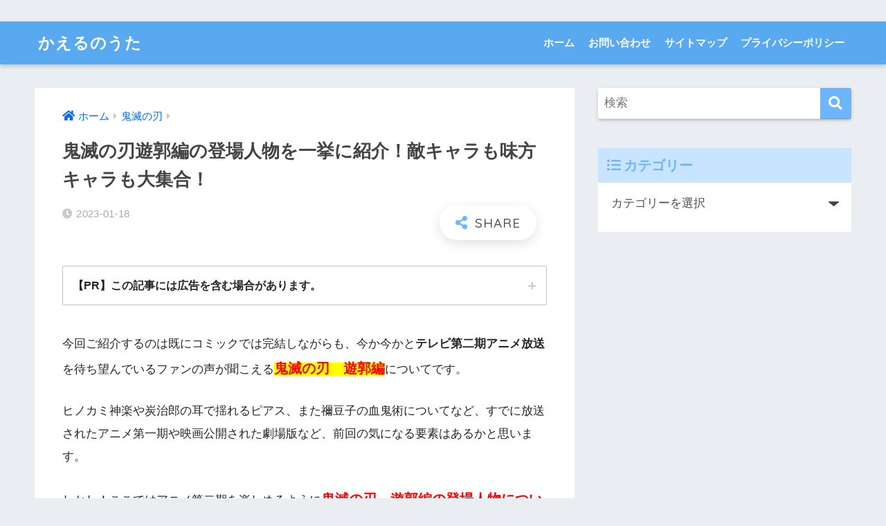

--- FILE ---
content_type: text/html; charset=UTF-8
request_url: https://tomoikiblog.com/yukakuhen-character/
body_size: 34070
content:
<!doctype html><html lang="ja"><head> <script async src="https://pagead2.googlesyndication.com/pagead/js/adsbygoogle.js?client=ca-pub-9883533087202563"
     crossorigin="anonymous"></script> <meta charset="utf-8"><meta http-equiv="X-UA-Compatible" content="IE=edge"><meta name="HandheldFriendly" content="True"><meta name="MobileOptimized" content="320"><meta name="viewport" content="width=device-width, initial-scale=1, viewport-fit=cover"/><meta name="msapplication-TileColor" content="#6bb6ff"><meta name="theme-color" content="#6bb6ff"><link rel="pingback" href="https://tomoikiblog.com/xmlrpc.php">  <title>鬼滅の刃遊郭編の登場人物を一挙に紹介！敵キャラも味方キャラも大集合！ | かえるのうた</title><meta name='robots' content='max-image-preview:large' /><style>img:is([sizes="auto" i], [sizes^="auto," i]) { contain-intrinsic-size: 3000px 1500px }</style><link rel='dns-prefetch' href='//www.googletagmanager.com' /><link rel='dns-prefetch' href='//fonts.googleapis.com' /><link rel='dns-prefetch' href='//use.fontawesome.com' /><link rel="alternate" type="application/rss+xml" title="かえるのうた &raquo; フィード" href="https://tomoikiblog.com/feed/" /><link rel="alternate" type="application/rss+xml" title="かえるのうた &raquo; コメントフィード" href="https://tomoikiblog.com/comments/feed/" /> <script defer src="[data-uri]"></script> <!--noptimize--><script id="tomoi-ready">
			window.advanced_ads_ready=function(e,a){a=a||"complete";var d=function(e){return"interactive"===a?"loading"!==e:"complete"===e};d(document.readyState)?e():document.addEventListener("readystatechange",(function(a){d(a.target.readyState)&&e()}),{once:"interactive"===a})},window.advanced_ads_ready_queue=window.advanced_ads_ready_queue||[];		</script>
		<!--/noptimize--><link rel='stylesheet' id='sng-stylesheet-css' href='https://tomoikiblog.com/wp-content/cache/autoptimize/autoptimize_single_f310f71b8b91c7d3dd815b79abf1258a.php?ver2_15_6' type='text/css' media='all' /><link rel='stylesheet' id='sng-option-css' href='https://tomoikiblog.com/wp-content/cache/autoptimize/autoptimize_single_cbf01b7150769ebb2ebf22c486c54fc4.php?ver2_15_6' type='text/css' media='all' /><link rel='stylesheet' id='sng-googlefonts-css' href='https://fonts.googleapis.com/css?family=Quicksand%3A500%2C700&#038;display=swap' type='text/css' media='all' /><link rel='stylesheet' id='sng-fontawesome-css' href='https://use.fontawesome.com/releases/v5.11.2/css/all.css' type='text/css' media='all' /><style id='wp-emoji-styles-inline-css' type='text/css'>img.wp-smiley, img.emoji {
		display: inline !important;
		border: none !important;
		box-shadow: none !important;
		height: 1em !important;
		width: 1em !important;
		margin: 0 0.07em !important;
		vertical-align: -0.1em !important;
		background: none !important;
		padding: 0 !important;
	}</style><style id='classic-theme-styles-inline-css' type='text/css'>/*! This file is auto-generated */
.wp-block-button__link{color:#fff;background-color:#32373c;border-radius:9999px;box-shadow:none;text-decoration:none;padding:calc(.667em + 2px) calc(1.333em + 2px);font-size:1.125em}.wp-block-file__button{background:#32373c;color:#fff;text-decoration:none}</style><style id='rinkerg-gutenberg-rinker-style-inline-css' type='text/css'>.wp-block-create-block-block{background-color:#21759b;color:#fff;padding:2px}</style><style id='global-styles-inline-css' type='text/css'>:root{--wp--preset--aspect-ratio--square: 1;--wp--preset--aspect-ratio--4-3: 4/3;--wp--preset--aspect-ratio--3-4: 3/4;--wp--preset--aspect-ratio--3-2: 3/2;--wp--preset--aspect-ratio--2-3: 2/3;--wp--preset--aspect-ratio--16-9: 16/9;--wp--preset--aspect-ratio--9-16: 9/16;--wp--preset--color--black: #000000;--wp--preset--color--cyan-bluish-gray: #abb8c3;--wp--preset--color--white: #ffffff;--wp--preset--color--pale-pink: #f78da7;--wp--preset--color--vivid-red: #cf2e2e;--wp--preset--color--luminous-vivid-orange: #ff6900;--wp--preset--color--luminous-vivid-amber: #fcb900;--wp--preset--color--light-green-cyan: #7bdcb5;--wp--preset--color--vivid-green-cyan: #00d084;--wp--preset--color--pale-cyan-blue: #8ed1fc;--wp--preset--color--vivid-cyan-blue: #0693e3;--wp--preset--color--vivid-purple: #9b51e0;--wp--preset--gradient--vivid-cyan-blue-to-vivid-purple: linear-gradient(135deg,rgba(6,147,227,1) 0%,rgb(155,81,224) 100%);--wp--preset--gradient--light-green-cyan-to-vivid-green-cyan: linear-gradient(135deg,rgb(122,220,180) 0%,rgb(0,208,130) 100%);--wp--preset--gradient--luminous-vivid-amber-to-luminous-vivid-orange: linear-gradient(135deg,rgba(252,185,0,1) 0%,rgba(255,105,0,1) 100%);--wp--preset--gradient--luminous-vivid-orange-to-vivid-red: linear-gradient(135deg,rgba(255,105,0,1) 0%,rgb(207,46,46) 100%);--wp--preset--gradient--very-light-gray-to-cyan-bluish-gray: linear-gradient(135deg,rgb(238,238,238) 0%,rgb(169,184,195) 100%);--wp--preset--gradient--cool-to-warm-spectrum: linear-gradient(135deg,rgb(74,234,220) 0%,rgb(151,120,209) 20%,rgb(207,42,186) 40%,rgb(238,44,130) 60%,rgb(251,105,98) 80%,rgb(254,248,76) 100%);--wp--preset--gradient--blush-light-purple: linear-gradient(135deg,rgb(255,206,236) 0%,rgb(152,150,240) 100%);--wp--preset--gradient--blush-bordeaux: linear-gradient(135deg,rgb(254,205,165) 0%,rgb(254,45,45) 50%,rgb(107,0,62) 100%);--wp--preset--gradient--luminous-dusk: linear-gradient(135deg,rgb(255,203,112) 0%,rgb(199,81,192) 50%,rgb(65,88,208) 100%);--wp--preset--gradient--pale-ocean: linear-gradient(135deg,rgb(255,245,203) 0%,rgb(182,227,212) 50%,rgb(51,167,181) 100%);--wp--preset--gradient--electric-grass: linear-gradient(135deg,rgb(202,248,128) 0%,rgb(113,206,126) 100%);--wp--preset--gradient--midnight: linear-gradient(135deg,rgb(2,3,129) 0%,rgb(40,116,252) 100%);--wp--preset--font-size--small: 13px;--wp--preset--font-size--medium: 20px;--wp--preset--font-size--large: 36px;--wp--preset--font-size--x-large: 42px;--wp--preset--spacing--20: 0.44rem;--wp--preset--spacing--30: 0.67rem;--wp--preset--spacing--40: 1rem;--wp--preset--spacing--50: 1.5rem;--wp--preset--spacing--60: 2.25rem;--wp--preset--spacing--70: 3.38rem;--wp--preset--spacing--80: 5.06rem;--wp--preset--shadow--natural: 6px 6px 9px rgba(0, 0, 0, 0.2);--wp--preset--shadow--deep: 12px 12px 50px rgba(0, 0, 0, 0.4);--wp--preset--shadow--sharp: 6px 6px 0px rgba(0, 0, 0, 0.2);--wp--preset--shadow--outlined: 6px 6px 0px -3px rgba(255, 255, 255, 1), 6px 6px rgba(0, 0, 0, 1);--wp--preset--shadow--crisp: 6px 6px 0px rgba(0, 0, 0, 1);}:where(.is-layout-flex){gap: 0.5em;}:where(.is-layout-grid){gap: 0.5em;}body .is-layout-flex{display: flex;}.is-layout-flex{flex-wrap: wrap;align-items: center;}.is-layout-flex > :is(*, div){margin: 0;}body .is-layout-grid{display: grid;}.is-layout-grid > :is(*, div){margin: 0;}:where(.wp-block-columns.is-layout-flex){gap: 2em;}:where(.wp-block-columns.is-layout-grid){gap: 2em;}:where(.wp-block-post-template.is-layout-flex){gap: 1.25em;}:where(.wp-block-post-template.is-layout-grid){gap: 1.25em;}.has-black-color{color: var(--wp--preset--color--black) !important;}.has-cyan-bluish-gray-color{color: var(--wp--preset--color--cyan-bluish-gray) !important;}.has-white-color{color: var(--wp--preset--color--white) !important;}.has-pale-pink-color{color: var(--wp--preset--color--pale-pink) !important;}.has-vivid-red-color{color: var(--wp--preset--color--vivid-red) !important;}.has-luminous-vivid-orange-color{color: var(--wp--preset--color--luminous-vivid-orange) !important;}.has-luminous-vivid-amber-color{color: var(--wp--preset--color--luminous-vivid-amber) !important;}.has-light-green-cyan-color{color: var(--wp--preset--color--light-green-cyan) !important;}.has-vivid-green-cyan-color{color: var(--wp--preset--color--vivid-green-cyan) !important;}.has-pale-cyan-blue-color{color: var(--wp--preset--color--pale-cyan-blue) !important;}.has-vivid-cyan-blue-color{color: var(--wp--preset--color--vivid-cyan-blue) !important;}.has-vivid-purple-color{color: var(--wp--preset--color--vivid-purple) !important;}.has-black-background-color{background-color: var(--wp--preset--color--black) !important;}.has-cyan-bluish-gray-background-color{background-color: var(--wp--preset--color--cyan-bluish-gray) !important;}.has-white-background-color{background-color: var(--wp--preset--color--white) !important;}.has-pale-pink-background-color{background-color: var(--wp--preset--color--pale-pink) !important;}.has-vivid-red-background-color{background-color: var(--wp--preset--color--vivid-red) !important;}.has-luminous-vivid-orange-background-color{background-color: var(--wp--preset--color--luminous-vivid-orange) !important;}.has-luminous-vivid-amber-background-color{background-color: var(--wp--preset--color--luminous-vivid-amber) !important;}.has-light-green-cyan-background-color{background-color: var(--wp--preset--color--light-green-cyan) !important;}.has-vivid-green-cyan-background-color{background-color: var(--wp--preset--color--vivid-green-cyan) !important;}.has-pale-cyan-blue-background-color{background-color: var(--wp--preset--color--pale-cyan-blue) !important;}.has-vivid-cyan-blue-background-color{background-color: var(--wp--preset--color--vivid-cyan-blue) !important;}.has-vivid-purple-background-color{background-color: var(--wp--preset--color--vivid-purple) !important;}.has-black-border-color{border-color: var(--wp--preset--color--black) !important;}.has-cyan-bluish-gray-border-color{border-color: var(--wp--preset--color--cyan-bluish-gray) !important;}.has-white-border-color{border-color: var(--wp--preset--color--white) !important;}.has-pale-pink-border-color{border-color: var(--wp--preset--color--pale-pink) !important;}.has-vivid-red-border-color{border-color: var(--wp--preset--color--vivid-red) !important;}.has-luminous-vivid-orange-border-color{border-color: var(--wp--preset--color--luminous-vivid-orange) !important;}.has-luminous-vivid-amber-border-color{border-color: var(--wp--preset--color--luminous-vivid-amber) !important;}.has-light-green-cyan-border-color{border-color: var(--wp--preset--color--light-green-cyan) !important;}.has-vivid-green-cyan-border-color{border-color: var(--wp--preset--color--vivid-green-cyan) !important;}.has-pale-cyan-blue-border-color{border-color: var(--wp--preset--color--pale-cyan-blue) !important;}.has-vivid-cyan-blue-border-color{border-color: var(--wp--preset--color--vivid-cyan-blue) !important;}.has-vivid-purple-border-color{border-color: var(--wp--preset--color--vivid-purple) !important;}.has-vivid-cyan-blue-to-vivid-purple-gradient-background{background: var(--wp--preset--gradient--vivid-cyan-blue-to-vivid-purple) !important;}.has-light-green-cyan-to-vivid-green-cyan-gradient-background{background: var(--wp--preset--gradient--light-green-cyan-to-vivid-green-cyan) !important;}.has-luminous-vivid-amber-to-luminous-vivid-orange-gradient-background{background: var(--wp--preset--gradient--luminous-vivid-amber-to-luminous-vivid-orange) !important;}.has-luminous-vivid-orange-to-vivid-red-gradient-background{background: var(--wp--preset--gradient--luminous-vivid-orange-to-vivid-red) !important;}.has-very-light-gray-to-cyan-bluish-gray-gradient-background{background: var(--wp--preset--gradient--very-light-gray-to-cyan-bluish-gray) !important;}.has-cool-to-warm-spectrum-gradient-background{background: var(--wp--preset--gradient--cool-to-warm-spectrum) !important;}.has-blush-light-purple-gradient-background{background: var(--wp--preset--gradient--blush-light-purple) !important;}.has-blush-bordeaux-gradient-background{background: var(--wp--preset--gradient--blush-bordeaux) !important;}.has-luminous-dusk-gradient-background{background: var(--wp--preset--gradient--luminous-dusk) !important;}.has-pale-ocean-gradient-background{background: var(--wp--preset--gradient--pale-ocean) !important;}.has-electric-grass-gradient-background{background: var(--wp--preset--gradient--electric-grass) !important;}.has-midnight-gradient-background{background: var(--wp--preset--gradient--midnight) !important;}.has-small-font-size{font-size: var(--wp--preset--font-size--small) !important;}.has-medium-font-size{font-size: var(--wp--preset--font-size--medium) !important;}.has-large-font-size{font-size: var(--wp--preset--font-size--large) !important;}.has-x-large-font-size{font-size: var(--wp--preset--font-size--x-large) !important;}
:where(.wp-block-post-template.is-layout-flex){gap: 1.25em;}:where(.wp-block-post-template.is-layout-grid){gap: 1.25em;}
:where(.wp-block-columns.is-layout-flex){gap: 2em;}:where(.wp-block-columns.is-layout-grid){gap: 2em;}
:root :where(.wp-block-pullquote){font-size: 1.5em;line-height: 1.6;}</style><link rel='stylesheet' id='contact-form-7-css' href='https://tomoikiblog.com/wp-content/cache/autoptimize/autoptimize_single_64ac31699f5326cb3c76122498b76f66.php' type='text/css' media='all' /><link rel='stylesheet' id='child-style-css' href='https://tomoikiblog.com/wp-content/cache/autoptimize/autoptimize_single_3b356f4710b77ddd8fe87a375961f367.php' type='text/css' media='all' /><link rel='stylesheet' id='tablepress-default-css' href='https://tomoikiblog.com/wp-content/cache/autoptimize/autoptimize_single_b1ac309167eaeb0c2e01367f9aada2a1.php' type='text/css' media='all' /> <script type="text/javascript" src="https://tomoikiblog.com/wp-includes/js/jquery/jquery.min.js?ver=3.7.1" id="jquery-core-js"></script> <script defer type="text/javascript" src="https://tomoikiblog.com/wp-includes/js/jquery/jquery-migrate.min.js?ver=3.4.1" id="jquery-migrate-js"></script> 
 <script defer type="text/javascript" src="https://www.googletagmanager.com/gtag/js?id=GT-TNSNZT5" id="google_gtagjs-js"></script> <script defer id="google_gtagjs-js-after" src="[data-uri]"></script> <link rel="https://api.w.org/" href="https://tomoikiblog.com/wp-json/" /><link rel="alternate" title="JSON" type="application/json" href="https://tomoikiblog.com/wp-json/wp/v2/posts/7139" /><link rel="EditURI" type="application/rsd+xml" title="RSD" href="https://tomoikiblog.com/xmlrpc.php?rsd" /><link rel="canonical" href="https://tomoikiblog.com/yukakuhen-character/" /><link rel='shortlink' href='https://tomoikiblog.com/?p=7139' /><link rel="alternate" title="oEmbed (JSON)" type="application/json+oembed" href="https://tomoikiblog.com/wp-json/oembed/1.0/embed?url=https%3A%2F%2Ftomoikiblog.com%2Fyukakuhen-character%2F" /><link rel="alternate" title="oEmbed (XML)" type="text/xml+oembed" href="https://tomoikiblog.com/wp-json/oembed/1.0/embed?url=https%3A%2F%2Ftomoikiblog.com%2Fyukakuhen-character%2F&#038;format=xml" /><meta name="generator" content="Site Kit by Google 1.162.1" /><style>body[class*="copia-microcopy"] .wpap-tpl-with-detail .wpap-image img {min-height: 140px;object-fit: contain;}body[class*="copia-microcopy"] p.wpap-link {    margin-top: 0;}body[class*="copia-microcopy"] .wpap-link a {    position: relative;    margin-top: 8px;    text-align: center;}body[class*="copia-microcopy"] .wpap-tpl-with-detail .wpap-link {    display: block;}body[class*="copia-microcopy"] .wpap-tpl-with-detail .wpap-link a {    width: 34.5%;}body[class*="copia-microcopy"] .wpap-tpl-with-image-text-h .wpap-link a {    width: 35%;}body[class*="copia-microcopy"] .wpap-tpl-with-image-text-v .wpap-link a {    width: 30%;}.copia-microcopy-amazon .wpap-link-amazon:before {    color: #f89400;}.copia-microcopy-rakuten a.wpap-link-rakuten:before {    color: #be0000;}.copia-microcopy-yahoo a.wpap-link-yahoo:before {    color: #d14615;}body[class*="copia-microcopy"] .wpap-link a:before {    position: absolute;    top: -17px;    left: 0;    width: 100%;    height: 17px;    font-weight: 600;    font-size: 11px;}.copia-microcopy-amazon .wpap-link a.wpap-link-amazon,.copia-microcopy-rakuten .wpap-link a.wpap-link-rakuten,.copia-microcopy-yahoo .wpap-link a.wpap-link-yahoo {    margin-top: 22px;}@media screen and (max-width: 767px){    body[class*="copia-microcopy"] .wpap-tpl p.wpap-link {        flex-direction: column;    }    body[class*="copia-microcopy"] .wpap-tpl p.wpap-link a {        width: 100%;        box-sizing: border-box;    }    body[class*="copia-microcopy"] .wpap-tpl-with-image-text-h .wpap-link a {        margin-bottom: 0;    }}</style><style>.yyi-rinker-img-s .yyi-rinker-image {width: 56px;min-width: 56px;margin:auto;}.yyi-rinker-img-m .yyi-rinker-image {width: 175px;min-width: 175px;margin:auto;}.yyi-rinker-img-l .yyi-rinker-image {width: 200px;min-width: 200px;margin:auto;}.yyi-rinker-img-s .yyi-rinker-image img.yyi-rinker-main-img {width: auto;max-height: 56px;}.yyi-rinker-img-m .yyi-rinker-image img.yyi-rinker-main-img {width: auto;max-height: 170px;}.yyi-rinker-img-l .yyi-rinker-image img.yyi-rinker-main-img {width: auto;max-height: 200px;}div.yyi-rinker-contents ul li:before {background-color: transparent!important;}div.yyi-rinker-contents div.yyi-rinker-box ul.yyi-rinker-links li {    list-style: none;    padding-left: 0;}div.yyi-rinker-contents ul.yyi-rinker-links {border: none;}div.yyi-rinker-contents ul.yyi-rinker-links li a {text-decoration: none;}div.yyi-rinker-contents {    margin: 2em 0;}div.yyi-rinker-contents div.yyi-rinker-box {    display: flex;    padding: 26px 26px 0;    border: 3px solid #f5f5f5;    box-sizing: border-box;}@media (min-width: 768px) {    div.yyi-rinker-contents div.yyi-rinker-box {        padding: 26px 26px 0;    }}@media (max-width: 767px) {    div.yyi-rinker-contents div.yyi-rinker-box {        flex-direction: column;        padding: 26px 14px 0;    }}div.yyi-rinker-box div.yyi-rinker-image {    display: flex;    flex: none;    justify-content: center;}div.yyi-rinker-box div.yyi-rinker-image a {    display: inline-block;    height: fit-content;    margin-bottom: 26px;}div.yyi-rinker-image img.yyi-rinker-main-img {    display: block;    max-width: 100%;    height: auto;}div.yyi-rinker-img-s img.yyi-rinker-main-img {    width: 56px;}div.yyi-rinker-img-m img.yyi-rinker-main-img {    width: 120px;}div.yyi-rinker-img-l img.yyi-rinker-main-img {    width: 200px;}div.yyi-rinker-box div.yyi-rinker-info {    display: flex;    width: 100%;    flex-direction: column;}@media (min-width: 768px) {    div.yyi-rinker-box div.yyi-rinker-info {        padding-left: 26px;    }}@media (max-width: 767px) {    div.yyi-rinker-box div.yyi-rinker-info {        text-align: center;    }}div.yyi-rinker-info div.yyi-rinker-title a {    color: #333;    font-weight: 600;    font-size: 18px;    text-decoration: none;}div.yyi-rinker-info div.yyi-rinker-detail {    display: flex;    flex-direction: column;    padding: 8px 0 12px;}div.yyi-rinker-detail div:not(:last-child) {    padding-bottom: 8px;}div.yyi-rinker-detail div.credit-box {    font-size: 12px;}div.yyi-rinker-detail div.credit-box a {    text-decoration: underline;}div.yyi-rinker-detail div.brand,div.yyi-rinker-detail div.price-box {    font-size: 14px;}@media (max-width: 767px) {    div.price-box span.price {        display: block;    }}div.yyi-rinker-info div.free-text {    order: 2;    padding-top: 8px;    font-size: 16px;}div.yyi-rinker-info ul.yyi-rinker-links {    display: flex;    flex-wrap: wrap;    margin: 0 0 14px;    padding: 0;    list-style-type: none;}div.yyi-rinker-info ul.yyi-rinker-links li {    display: inherit;    flex-direction: column;    align-self: flex-end;    text-align: center;}@media (min-width: 768px) {    div.yyi-rinker-info ul.yyi-rinker-links li:not(:last-child){        margin-right: 8px;    }    div.yyi-rinker-info ul.yyi-rinker-links li {        margin-bottom: 12px;    }}@media (max-width: 767px) {    div.yyi-rinker-info ul.yyi-rinker-links li {        width: 100%;        margin-bottom: 10px;    }}ul.yyi-rinker-links li.amazonkindlelink a {    background-color: #37475a;}ul.yyi-rinker-links li.amazonlink a {    background-color: #f9bf51;}ul.yyi-rinker-links li.rakutenlink a {    background-color: #d53a3a;}ul.yyi-rinker-links li.yahoolink a {    background-color: #76c2f3;}ul.yyi-rinker-links li.freelink1 a {    background-color: #5db49f;}ul.yyi-rinker-links li.freelink2 a {    background-color: #7e77c1;}ul.yyi-rinker-links li.freelink3 a {    background-color: #3974be;}ul.yyi-rinker-links li.freelink4 a {    background-color: #333;}ul.yyi-rinker-links a.yyi-rinker-link {    display: flex;    position: relative;    width: 100%;    min-height: 38px;    overflow-x: hidden;    flex-wrap: wrap-reverse;    justify-content: center;    align-items: center;    border-radius: 2px;    box-shadow: 0 1px 6px 0 rgba(0,0,0,0.12);    color: #fff;    font-weight: 600;    font-size: 14px;    white-space: nowrap;    transition: 0.3s ease-out;    box-sizing: border-box;}ul.yyi-rinker-links a.yyi-rinker-link:after {    position: absolute;    top: calc(50% - 3px);    right: 12px;    width: 6px;    height: 6px;    border-top: 2px solid;    border-right: 2px solid;    content: "";    transform: rotate(45deg);    box-sizing: border-box;}ul.yyi-rinker-links a.yyi-rinker-link:hover {    box-shadow: 0 4px 6px 2px rgba(0,0,0,0.12);    transform: translateY(-2px);}@media (min-width: 768px) {    ul.yyi-rinker-links a.yyi-rinker-link {        padding: 6px 24px;    }}@media (max-width: 767px) {    ul.yyi-rinker-links a.yyi-rinker-link {        padding: 10px 24px;    }}</style><style>.yyi-rinker-images {
    display: flex;
    justify-content: center;
    align-items: center;
    position: relative;

}
div.yyi-rinker-image img.yyi-rinker-main-img.hidden {
    display: none;
}

.yyi-rinker-images-arrow {
    cursor: pointer;
    position: absolute;
    top: 50%;
    display: block;
    margin-top: -11px;
    opacity: 0.6;
    width: 22px;
}

.yyi-rinker-images-arrow-left{
    left: -10px;
}
.yyi-rinker-images-arrow-right{
    right: -10px;
}

.yyi-rinker-images-arrow-left.hidden {
    display: none;
}

.yyi-rinker-images-arrow-right.hidden {
    display: none;
}
div.yyi-rinker-contents.yyi-rinker-design-tate  div.yyi-rinker-box{
    flex-direction: column;
}

div.yyi-rinker-contents.yyi-rinker-design-slim div.yyi-rinker-box .yyi-rinker-links {
    flex-direction: column;
}

div.yyi-rinker-contents.yyi-rinker-design-slim div.yyi-rinker-info {
    width: 100%;
}

div.yyi-rinker-contents.yyi-rinker-design-slim .yyi-rinker-title {
    text-align: center;
}

div.yyi-rinker-contents.yyi-rinker-design-slim .yyi-rinker-links {
    text-align: center;
}
div.yyi-rinker-contents.yyi-rinker-design-slim .yyi-rinker-image {
    margin: auto;
}

div.yyi-rinker-contents.yyi-rinker-design-slim div.yyi-rinker-info ul.yyi-rinker-links li {
	align-self: stretch;
}
div.yyi-rinker-contents.yyi-rinker-design-slim div.yyi-rinker-box div.yyi-rinker-info {
	padding: 0;
}
div.yyi-rinker-contents.yyi-rinker-design-slim div.yyi-rinker-box {
	flex-direction: column;
	padding: 14px 5px 0;
}

.yyi-rinker-design-slim div.yyi-rinker-box div.yyi-rinker-info {
	text-align: center;
}

.yyi-rinker-design-slim div.price-box span.price {
	display: block;
}

div.yyi-rinker-contents.yyi-rinker-design-slim div.yyi-rinker-info div.yyi-rinker-title a{
	font-size:16px;
}

div.yyi-rinker-contents.yyi-rinker-design-slim ul.yyi-rinker-links li.amazonkindlelink:before,  div.yyi-rinker-contents.yyi-rinker-design-slim ul.yyi-rinker-links li.amazonlink:before,  div.yyi-rinker-contents.yyi-rinker-design-slim ul.yyi-rinker-links li.rakutenlink:before, div.yyi-rinker-contents.yyi-rinker-design-slim ul.yyi-rinker-links li.yahoolink:before, div.yyi-rinker-contents.yyi-rinker-design-slim ul.yyi-rinker-links li.mercarilink:before {
	font-size:12px;
}

div.yyi-rinker-contents.yyi-rinker-design-slim ul.yyi-rinker-links li a {
	font-size: 13px;
}
.entry-content ul.yyi-rinker-links li {
	padding: 0;
}

div.yyi-rinker-contents .yyi-rinker-attention.attention_desing_right_ribbon {
    width: 89px;
    height: 91px;
    position: absolute;
    top: -1px;
    right: -1px;
    left: auto;
    overflow: hidden;
}

div.yyi-rinker-contents .yyi-rinker-attention.attention_desing_right_ribbon span {
    display: inline-block;
    width: 146px;
    position: absolute;
    padding: 4px 0;
    left: -13px;
    top: 12px;
    text-align: center;
    font-size: 12px;
    line-height: 24px;
    -webkit-transform: rotate(45deg);
    transform: rotate(45deg);
    box-shadow: 0 1px 3px rgba(0, 0, 0, 0.2);
}

div.yyi-rinker-contents .yyi-rinker-attention.attention_desing_right_ribbon {
    background: none;
}
.yyi-rinker-attention.attention_desing_right_ribbon .yyi-rinker-attention-after,
.yyi-rinker-attention.attention_desing_right_ribbon .yyi-rinker-attention-before{
display:none;
}
div.yyi-rinker-use-right_ribbon div.yyi-rinker-title {
    margin-right: 2rem;
}

ul.yyi-rinker-links li.mercarilink a {
    background-color: #ff0211;
}
.yyi-rinker-design-slim div.yyi-rinker-info ul.yyi-rinker-links li {
	width: 100%;
	margin-bottom: 10px;
}
 .yyi-rinker-design-slim ul.yyi-rinker-links a.yyi-rinker-link {
	padding: 10px 24px;
}

/** ver1.9.2 以降追加 **/
.yyi-rinker-contents .yyi-rinker-info {
    padding-left: 10px;
}
.yyi-rinker-img-s .yyi-rinker-image .yyi-rinker-images img{
    max-height: 75px;
}
.yyi-rinker-img-m .yyi-rinker-image .yyi-rinker-images img{
    max-height: 175px;
}
.yyi-rinker-img-l .yyi-rinker-image .yyi-rinker-images img{
    max-height: 200px;
}
div.yyi-rinker-contents div.yyi-rinker-image {
    flex-direction: column;
    align-items: center;
}
div.yyi-rinker-contents ul.yyi-rinker-thumbnails {
    display: flex;
    flex-direction: row;
    flex-wrap : wrap;
    list-style: none;
    border:none;
    padding: 0;
    margin: 5px 0;
}
div.yyi-rinker-contents ul.yyi-rinker-thumbnails li{
    cursor: pointer;
    height: 32px;
    text-align: center;
    vertical-align: middle;
    width: 32px;
    border:none;
    padding: 0;
    margin: 0;
    box-sizing: content-box;
}
div.yyi-rinker-contents ul.yyi-rinker-thumbnails li img {
    vertical-align: middle;
}

div.yyi-rinker-contents ul.yyi-rinker-thumbnails li {
    border: 1px solid #fff;
}
div.yyi-rinker-contents ul.yyi-rinker-thumbnails li.thumb-active {
    border: 1px solid #eee;
}

/* ここから　mini */
div.yyi-rinker-contents.yyi-rinker-design-mini {
    border: none;
    box-shadow: none;
    background-color: transparent;
}

/* ボタン非表示 */
.yyi-rinker-design-mini div.yyi-rinker-info ul.yyi-rinker-links,
.yyi-rinker-design-mini div.yyi-rinker-info .brand,
.yyi-rinker-design-mini div.yyi-rinker-info .price-box {
    display: none;
}

div.yyi-rinker-contents.yyi-rinker-design-mini .credit-box{
    text-align: right;
}

div.yyi-rinker-contents.yyi-rinker-design-mini div.yyi-rinker-info {
    width:100%;
}
.yyi-rinker-design-mini div.yyi-rinker-info div.yyi-rinker-title {
    line-height: 1.2;
    min-height: 2.4em;
    margin-bottom: 0;
}
.yyi-rinker-design-mini div.yyi-rinker-info div.yyi-rinker-title a {
    font-size: 12px;
    text-decoration: none;
    text-decoration: underline;
}
div.yyi-rinker-contents.yyi-rinker-design-mini {
    position: relative;
    max-width: 100%;
    border: none;
    border-radius: 12px;
    box-shadow: 0 1px 6px rgb(0 0 0 / 12%);
    background-color: #fff;
}

div.yyi-rinker-contents.yyi-rinker-design-mini div.yyi-rinker-box {
    border: none;
}

.yyi-rinker-design-mini div.yyi-rinker-image {
    width: 60px;
    min-width: 60px;

}
div.yyi-rinker-design-mini div.yyi-rinker-image img.yyi-rinker-main-img{
    max-height: 3.6em;
}
.yyi-rinker-design-mini div.yyi-rinker-detail div.credit-box {
    font-size: 10px;
}
.yyi-rinker-design-mini div.yyi-rinker-detail div.brand,
.yyi-rinker-design-mini div.yyi-rinker-detail div.price-box {
    font-size: 10px;
}
.yyi-rinker-design-mini div.yyi-rinker-info div.yyi-rinker-detail {
    padding: 0;
}
.yyi-rinker-design-mini div.yyi-rinker-detail div:not(:last-child) {
    padding-bottom: 0;
}
.yyi-rinker-design-mini div.yyi-rinker-box div.yyi-rinker-image a {
    margin-bottom: 16px;
}
@media (min-width: 768px){
    div.yyi-rinker-contents.yyi-rinker-design-mini div.yyi-rinker-box {
        padding: 12px;
    }
    .yyi-rinker-design-mini div.yyi-rinker-box div.yyi-rinker-info {
        justify-content: center;
        padding-left: 24px;
    }
}
@media (max-width: 767px){
    div.yyi-rinker-contents.yyi-rinker-design-mini {
        max-width:100%;
    }
    div.yyi-rinker-contents.yyi-rinker-design-mini div.yyi-rinker-box {
        flex-direction: row;
        padding: 12px;
    }
    .yyi-rinker-design-mini div.yyi-rinker-box div.yyi-rinker-info {
        justify-content: center;
        margin-bottom: 16px;
        padding-left: 16px;
        text-align: left;
    }
}
/* 1.9.5以降 */
div.yyi-rinker-contents {
    position: relative;
    overflow: visible;
}
div.yyi-rinker-contents .yyi-rinker-attention {
    display: inline;
    line-height: 30px;
    position: absolute;
    top: -10px;
    left: -9px;
    min-width: 60px;
    padding: 0;
    height: 30px;
    text-align: center;
    font-weight: 600;
    color: #ffffff;
    background: #fea724;
    z-index: 10;
}

div.yyi-rinker-contents .yyi-rinker-attention span{
    padding: 0 15px;
}

.yyi-rinker-attention-before, .yyi-rinker-attention-after {
	display: inline;
    position: absolute;
    content: '';
}

.yyi-rinker-attention-before {
    bottom: -8px;
    left: 0.1px;
    width: 0;
    height: 0;
    border-top: 9px solid;
    border-top-color: inherit;
    border-left: 9px solid transparent;
    z-index: 1;
}

.yyi-rinker-attention-after {
    top: 0;
    right: -14.5px;
    width: 0;
    height: 0;
    border-top: 15px solid transparent;
    border-bottom: 15px solid transparent;
    border-left: 15px solid;
    border-left-color: inherit;
}

div.yyi-rinker-contents .yyi-rinker-attention.attention_desing_circle{
    display: flex;
    position: absolute;
 	top: -20px;
    left: -20px;
    width: 60px;
    height: 60px;
    min-width: auto;
    min-height: auto;
    justify-content: center;
    align-items: center;
    border-radius: 50%;
    color: #fff;
    background: #fea724;
    font-weight: 600;
    font-size: 17px;
}

div.yyi-rinker-contents.yyi-rinker-design-mini .yyi-rinker-attention.attention_desing_circle{
    top: -18px;
    left: -18px;
    width: 36px;
    height: 36px;
    font-size: 12px;
}


div.yyi-rinker-contents .yyi-rinker-attention.attention_desing_circle{
}

div.yyi-rinker-contents .yyi-rinker-attention.attention_desing_circle span {
	padding: 0;
}

div.yyi-rinker-contents .yyi-rinker-attention.attention_desing_circle .yyi-rinker-attention-after,
div.yyi-rinker-contents .yyi-rinker-attention.attention_desing_circle .yyi-rinker-attention-before{
	display: none;
}</style><meta name="description" content="今回ご紹介するのは鬼滅の刃　遊郭編です。  アニメ第二期を楽しむため登場人物についてご紹介したいと思います。  鬼殺隊の味方キャラから、鬼の敵キャラにサブキャラやモブまで。  私の独断と偏見で気になるキャラクターをピックアップしてみました！" /><meta property="og:title" content="鬼滅の刃遊郭編の登場人物を一挙に紹介！敵キャラも味方キャラも大集合！" /><meta property="og:description" content="今回ご紹介するのは鬼滅の刃　遊郭編です。  アニメ第二期を楽しむため登場人物についてご紹介したいと思います。  鬼殺隊の味方キャラから、鬼の敵キャラにサブキャラやモブまで。  私の独断と偏見で気になるキャラクターをピックアップしてみました！" /><meta property="og:type" content="article" /><meta property="og:url" content="https://tomoikiblog.com/yukakuhen-character/" /><meta property="og:image" content="https://tomoikiblog.com/wp-content/uploads/2021/09/鬼滅の刃　遊郭編　登場人物.jpg" /><meta name="thumbnail" content="https://tomoikiblog.com/wp-content/uploads/2021/09/鬼滅の刃　遊郭編　登場人物.jpg" /><meta property="og:site_name" content="かえるのうた" /><meta name="twitter:card" content="summary_large_image" /><meta name="google-site-verification" content="jIGRb9i4xETUhaIftqecZbQhusyQ9t58q-V-bXYwmUw" /> <script defer src="//accaii.com/tomoiki/script.js"></script><noscript><img src="//accaii.com/tomoiki/script?guid=on"></noscript>  <script defer src="[data-uri]"></script> <script  async src="https://pagead2.googlesyndication.com/pagead/js/adsbygoogle.js?client=ca-pub-9883533087202563" crossorigin="anonymous"></script> <style type="text/css" id="wp-custom-css">/*ツイッター中央寄せ*/
.twitter-tweet{
	margin: 0 auto;
}
/*見出し2設定*/
.entry-content h2 {
  position: relative;
  padding: 0.5em;
  background: #a6d3c8;
  color: white;
}

.entry-content h2::before {
  position: absolute;
  content: '';
  top: 100%;
  left: 0;
  border: none;
  border-bottom: solid 15px transparent;
  border-right: solid 20px rgb(149, 158, 155);
}
/*---------------------------------
  二文字背景丸
--------------------------------*/
.maru2 {
    background: #1a73e8;/*背景色*/
    color: white;/*文字色*/
    border-radius: 30px;/*丸に*/
    display: inline-block;/*幅と高さを設定できるように*/
    font-size: 12px;/*文字サイズ*/
    width: 34px;/*幅*/
    line-height: 34px;/*行の高さ*/
    text-align: center;/*中央揃え*/
    margin-right: 10px;/*外側　右余白*/
}
/*------------------------------
  メリット・デメリット　BOX
------------------------------*/
.meritto, .demeritto {/*ブロックの枠*/
    position: relative;/*基準に設定*/
    padding: 0.8em 1em;/*内側の余白　上下0.8　左右1*/
    margin: 3em 0 2em;/*外側の余白　上3　左右0　下2*/
}
.meritto {/*メリットの枠線*/
    border: 3px solid #46bc63;
}
.demeritto {/*デメリットの枠線*/
    border: 3px solid #ff6e6e;
}
.meritto .box-title, .demeritto .box-title {/*タイトル部分*/
    position: absolute;/*基準をもとに自由に動かせるように*/
    top: -42px;/*上からの位置*/
    left: -3px;/*左からの位置*/
    color: white;/*文字色*/
    line-height: 32px;/*文字の高さ*/
    padding: 5px 13px 3px;/*内側の余白*/
    border-radius: 10px 10px 0 0;/*角丸　上2つだけ丸*/
}
.meritto .box-title {/*メリットのタイトル背景色*/
    background: #46bc63;
}
.demeritto .box-title {/*デメリットのタイトル背景色*/
    background: #ff6e6e;
}
.meritto .box-title:before, .demeritto .box-title:before {/*タイトルのアイコン*/
    margin-right: 10px;/*右側の余白*/
    font-size: 1.2em;/*アイコンの大きさ*/
}
.meritto .box-title:before {/*メリットのアイコン*/
    content: "\f599";
}
.demeritto .box-title:before {/*デメリットのアイコン*/
    content: "\f119";
}
.meritto ul, .demeritto ul {/*中の箇条書き*/
    list-style: none;/*●を消去*/
}
.meritto li, .demeritto li {/*中の箇条書きの中*/
    padding: .5em 0;/*上下の余白*/
}
.meritto li:before, .demeritto li:before {/*箇条書きの前にアイコン追加*/
    margin-left: -20px;/*左の余白*/
    margin-right: 10px;/*右の余白*/
}
.meritto li:before {/*メリットのアイコンと色*/
    content: "\f164";
    color: #46bc63;
}
.demeritto li:before {/*デメリットのアイコンと色*/
    content: "\f165";
    color: #ff6e6e;
}
.meritto li:before, .meritto .box-title:before, .demeritto li:before, .demeritto .box-title:before {/*アイコンの共通設定*/
    font-family: "Font Awesome 5 Free";
    font-weight: 900;
}
/*--------------------------
 巻物風
------------------------------*/
.is-style-scroll {
    position: relative;
    max-width: 520px;
    margin: 2em auto 2.5em;
    padding: 1.5em;
    border: 12px solid transparent;
    border-left-width: 48px;
    background: linear-gradient(#fff, #fff), linear-gradient(#b8c5db,#b8c5db);
    background-clip: padding-box, border-box;
    background-origin: border-box;
}
.is-style-scroll:before,
.is-style-scroll:after {
    display: inline-block;
    position: absolute;
    content: "";
}
.is-style-scroll:before {
    left: -36px;
    top: -32px;
    width: 24px;
    height: calc(100% + 64px);
    background: #4d4d4d;
}
.is-style-scroll:after {
    left: -48px;
    top: -20px;
    width: 48px;
    height: calc(100% + 40px);
    background: #4973b8;
}
/*-----------------------------
 ホワイトボード風
 -----------------------------*/
.is-style-whiteboard1 {
    position: relative;
    max-width: 520px;
    margin: 0 auto 2em;
    padding: 2em 1.5em;
    border: 10px solid transparent;
    border-radius: 4px;
    background: linear-gradient(white, white), linear-gradient(#4d4d4d, #4d4d4d) no-repeat 100% 100% / 30px 30px, linear-gradient(#4d4d4d, #4d4d4d) no-repeat 0 100% / 30px 30px, linear-gradient(#4d4d4d, #4d4d4d) no-repeat 100% 0 / 30px 30px, linear-gradient(#4d4d4d, #4d4d4d) no-repeat 0 0 / 30px 30px, linear-gradient(#e6e6e6, #e6e6e6);
    background-clip: padding-box, border-box, border-box, border-box, border-box, border-box;
    background-origin: border-box;
}
.is-style-whiteboard1:before,
.is-style-whiteboard1:after ,
.is-style-whiteboard1 .wp-block-group__inner-container:before,
.is-style-whiteboard1 .wp-block-group__inner-container:after {
    display: inline-block;
    position: absolute;
    content: "";
}
.is-style-whiteboard1:before {
    right: 10px;
    bottom: 16px;
    width: 52px;
    height: 8px;
    border-radius: 2px 2px 0 0;
    background: #5a95f5;
}
.is-style-whiteboard1:after {
    right: 11px;
    bottom: 1px;
    width: 50px;
    height: 15px;
    border-radius: 0 0 4px 4px;
    background: #d2e2fc;
}
.is-style-whiteboard1 .wp-block-group__inner-container:before {
    right: 71px;
    bottom: 1px;
    width: 48px;
    height: 8px;
    background: linear-gradient(90deg, #ea4335 8%, #f2f2f2 8%, #f2f2f2 70%, #ea4335 70%);
}
.is-style-whiteboard1 .wp-block-group__inner-container:after {
    right: 98px;
    bottom: 9px;
    width: 48px;
    height: 8px;
    background: linear-gradient(90deg, #333 8%, #f2f2f2 calc(8% + 1px), #f2f2f2 70%, #333 calc(70% + 1px));
    transform: rotate(-20deg);
}
/*-----------------------------------
  関連記事(横長)
--------------------------------------*/
.linkto {/*全体*/
    position: relative;/*疑似要素の基準に*/
    max-width: 720px;/*最大の横幅*/
}
.linkto:before {/*疑似要素（前）*/
    position: absolute;/*基準を元に*/
    content: "関連";/*挿入する文字*/
    top: 10px;/*上からの位置*/
    left: 125px;/*左からの位置*/
    display: inline-block;/*縦横設定できるように*/
    width: 47px;/*横幅*/
    height: 27px;/*縦幅*/
    text-align: center;/*中央揃え*/
    vertical-align: middle;/*縦の中央揃え*/
    background: #ff525290;/*背景色*/
    font-size: 14px;/*文字の大きさ*/
    line-height: 28px;/*行の高さ*/
    color: white;/*文字色*/
    letter-spacing: 3px;/*文字間隔*/
    padding-left: 3px;/*内側の余白*/
    border-radius: 2px;/*角丸*/
}
.linkto:after {/*疑似要素（後）*/
    position: absolute;/*基準を元に*/
    display: flex;/*中の要素を動かせるように*/
    height: 100%;/*背景の高さ*/
    padding: 0px 15px;/*内側の余白（左右15px）*/
    content: "\f138";/*アイコン*/
    font-family: "FontAwesome";/*アイコンを表示できるように*/
    top: 0px;/*上からの位置*/
    right: 0px;/*右からの位置*/
    font-size: 2.8em;/*フォントサイズ*/
    color: #fff;/*文字色*/
    background: #eaedf2;/*背景色*/
    align-items: center;/*中央揃え*/
}
.linkto .tbtext {/*テキスト部分*/
    padding: 30px 62px 0px 10px;/*内側の余白（上右下左）*/
    vertical-align: top;/*上揃えに*/
    font-size: .95em;/*文字の大きさ*/
}
/*-----------------------------
 光るボタン赤
-----------------------------*/
 .shiny-btn4 {
    display: block;
    position: relative;
    width: 80%;/*ボタンの幅*/
    padding: 10px 0;
    margin: 30px auto;
    background-color: #ed4545;/*ボタンの色*/
    box-shadow: 0 3px 0 0 rgba(198, 39, 39, 1);/*影の色(rgbaの値を変更)*/
    border-radius: 5px;
    font-weight: bold;
    font-size: 18px;
    color: #fff;
    text-align: center;
    text-decoration: none;
    overflow: hidden;
    transition: 0.2s;
}
.shiny-btn4:hover {
    text-decoration: none;
    color: #fff;
    opacity: 0.7;
    box-shadow: none;
    -webkit-transform: translateY(3px);
}
.shiny-btn4::before {
    position: absolute;
    content: '';
    display: inline-block;
    top: -180px;
    left: 0;
    width: 30px;
    height: 100%;
    background-color: #fff;
    animation: shiny-btn4 3s ease-in-out infinite;
}
@-webkit-keyframes shiny-btn4 {
    0% { -webkit-transform: scale(0) rotate(45deg); opacity: 0; }
    80% { -webkit-transform: scale(0) rotate(45deg); opacity: 0.5; }
    81% { -webkit-transform: scale(4) rotate(45deg); opacity: 1; }
    100% { -webkit-transform: scale(50) rotate(45deg); opacity: 0; }
}
/*-----------------------------
 光るボタン緑
-----------------------------*/
 .shiny-btn3 {
    display: block;
    position: relative;
    width: 80%;/*ボタンの幅*/
    padding: 10px 0;
    margin: 30px auto;
    background-color: #37833d;/*ボタンの色*/
    box-shadow: 0 3px 0 0 	#006400;/*影の色(rgbaの値を変更)*/
    border-radius: 5px;
    font-weight: bold;
    font-size: 18px;
    color: #fff;
    text-align: center;
    text-decoration: none;
    overflow: hidden;
    transition: 0.2s;
}
.shiny-btn3:hover {
    text-decoration: none;
    color: #fff;
    opacity: 0.7;
    box-shadow: none;
    -webkit-transform: translateY(3px);
}
.shiny-btn3::before {
    position: absolute;
    content: '';
    display: inline-block;
    top: -180px;
    left: 0;
    width: 30px;
    height: 100%;
    background-color: #fff;
    animation: shiny-btn3 3s ease-in-out infinite;
}
@-webkit-keyframes shiny-btn3 {
    0% { -webkit-transform: scale(0) rotate(45deg); opacity: 0; }
    80% { -webkit-transform: scale(0) rotate(45deg); opacity: 0.5; }
    81% { -webkit-transform: scale(4) rotate(45deg); opacity: 1; }
    100% { -webkit-transform: scale(50) rotate(45deg); opacity: 0; }
}
/*-----------------------------
 光るボタン黒
-----------------------------*/
 .shiny-btn2 {
    display: block;
    position: relative;
    width: 80%;/*ボタンの幅*/
    padding: 10px 0;
    margin: 30px auto;
    background-color: #000000;/*ボタンの色*/
    box-shadow: 0 3px 0 0 #2b2b2b;/*影の色(rgbaの値を変更)*/
    border-radius: 5px;
    font-weight: bold;
    font-size: 18px;
    color: #fff;
    text-align: center;
    text-decoration: none;
    overflow: hidden;
    transition: 0.2s;
}
.shiny-btn2:hover {
    text-decoration: none;
    color: #fff;
    opacity: 0.7;
    box-shadow: none;
    -webkit-transform: translateY(3px);
}
.shiny-btn2::before {
    position: absolute;
    content: '';
    display: inline-block;
    top: -180px;
    left: 0;
    width: 30px;
    height: 100%;
    background-color: #fff;
    animation: shiny-btn2 3s ease-in-out infinite;
}
@-webkit-keyframes shiny-btn2 {
    0% { -webkit-transform: scale(0) rotate(45deg); opacity: 0; }
    80% { -webkit-transform: scale(0) rotate(45deg); opacity: 0.5; }
    81% { -webkit-transform: scale(4) rotate(45deg); opacity: 1; }
    100% { -webkit-transform: scale(50) rotate(45deg); opacity: 0; }
}
/*-----------------------------------
インスタグラム中央寄せ
-----------------------------------*/
.instagram-center {
	margin:0 auto;
	max-width: 500px;
}
/*------------------------------------
  楽天アフィリボーダー削除
------------------------------------*/
.raku table, .raku th, .raku td {border: none ;}
/* -------------------------
 広告の下に余白ができてしまう対策3
--------------------------*/
.custom-html-widget img {
    width: 100%;
}</style><style>a{color:#006af4}.main-c, .has-sango-main-color{color:#6bb6ff}.main-bc, .has-sango-main-background-color{background-color:#6bb6ff}.main-bdr, #inner-content .main-bdr{border-color:#6bb6ff}.pastel-c, .has-sango-pastel-color{color:#c8e4ff}.pastel-bc, .has-sango-pastel-background-color, #inner-content .pastel-bc{background-color:#c8e4ff}.accent-c, .has-sango-accent-color{color:#ffb36b}.accent-bc, .has-sango-accent-background-color{background-color:#ffb36b}.header, #footer-menu, .drawer__title{background-color:#58a9ef}#logo a{color:#FFF}.desktop-nav li a , .mobile-nav li a, #footer-menu a, #drawer__open, .header-search__open, .copyright, .drawer__title{color:#FFF}.drawer__title .close span, .drawer__title .close span:before{background:#FFF}.desktop-nav li:after{background:#FFF}.mobile-nav .current-menu-item{border-bottom-color:#FFF}.widgettitle, .sidebar .wp-block-group h2, .drawer .wp-block-group h2{color:#6bb6ff;background-color:#c8e4ff}.footer{background-color:#e0e4eb}.footer, .footer a, .footer .widget ul li a{color:#3c3c3c}#toc_container .toc_title, .entry-content .ez-toc-title-container, #footer_menu .raised, .pagination a, .pagination span, #reply-title:before, .entry-content blockquote:before, .main-c-before li:before, .main-c-b:before{color:#6bb6ff}.searchform__submit, .sidebar .wp-block-search .wp-block-search__button, .drawer .wp-block-search .wp-block-search__button, #toc_container .toc_title:before, .ez-toc-title-container:before, .cat-name, .pre_tag > span, .pagination .current, .post-page-numbers.current, #submit, .withtag_list > span, .main-bc-before li:before{background-color:#6bb6ff}#toc_container, #ez-toc-container, .entry-content h3, .li-mainbdr ul, .li-mainbdr ol{border-color:#6bb6ff}.search-title i, .acc-bc-before li:before{background:#ffb36b}.li-accentbdr ul, .li-accentbdr ol{border-color:#ffb36b}.pagination a:hover, .li-pastelbc ul, .li-pastelbc ol{background:#c8e4ff}body{font-size:100%}@media only screen and (min-width:481px){body{font-size:107%}}@media only screen and (min-width:1030px){body{font-size:107%}}.totop{background:#5ba9f7}.header-info a{color:#FFF;background:linear-gradient(95deg, #738bff, #85e3ec)}.fixed-menu ul{background:#FFF}.fixed-menu a{color:#a2a7ab}.fixed-menu .current-menu-item a, .fixed-menu ul li a.active{color:#6bb6ff}.post-tab{background:#FFF}.post-tab > div{color:#a7a7a7}.post-tab > div.tab-active{background:linear-gradient(45deg, #bdb9ff, #67b8ff)}body{font-family:"Helvetica", "Arial", "Hiragino Kaku Gothic ProN", "Hiragino Sans", YuGothic, "Yu Gothic", "メイリオ", Meiryo, sans-serif;}.dfont{font-family:"Quicksand","Helvetica", "Arial", "Hiragino Kaku Gothic ProN", "Hiragino Sans", YuGothic, "Yu Gothic", "メイリオ", Meiryo, sans-serif;}</style> <script defer src="[data-uri]"></script> </head><body class="wp-singular post-template-default single single-post postid-7139 single-format-standard wp-theme-sango-theme wp-child-theme-sango-theme-child fa5 aa-prefix-tomoi-"> <script defer src="[data-uri]"></script> <script defer type="text/javascript" charset="UTF-8" src="//j.microad.net/js/compass.js" onload="new microadCompass.AdInitializer().initialize();"></script><div id="66f667b6768f8b42cc6c240822c00c8e" > <script defer src="[data-uri]"></script> </div><div id="7b5e9a29cb013821cd971072746b0667430d3064"></div> <script defer src="data:text/javascript;base64,"></script>  <noscript><iframe src="https://www.googletagmanager.com/ns.html?id=GTM-58Z4L73"
 height="0" width="0" style="display:none;visibility:hidden"></iframe></noscript><div id="container"><header class="header"><div id="inner-header" class="wrap cf"><div id="logo" class="header-logo h1 dfont"> <a href="https://tomoikiblog.com" class="header-logo__link"> かえるのうた </a></div><div class="header-search"> <label class="header-search__open" for="header-search-input"><i class="fas fa-search"></i></label> <input type="checkbox" class="header-search__input" id="header-search-input" onclick="document.querySelector('.header-search__modal .searchform__input').focus()"> <label class="header-search__close" for="header-search-input"></label><div class="header-search__modal"><form role="search" method="get" class="searchform" action="https://tomoikiblog.com/"><div> <input type="search" class="searchform__input" name="s" value="" placeholder="検索" /> <button type="submit" class="searchform__submit" aria-label="検索"><i class="fas fa-search"></i></button></div></form></div></div><nav class="desktop-nav clearfix"><ul id="menu-%e3%83%a1%e3%83%8b%e3%83%a5%e3%83%bc" class="menu"><li id="menu-item-6661" class="menu-item menu-item-type-custom menu-item-object-custom menu-item-home menu-item-6661"><a href="https://tomoikiblog.com/">ホーム</a></li><li id="menu-item-6663" class="menu-item menu-item-type-post_type menu-item-object-page menu-item-6663"><a href="https://tomoikiblog.com/%e3%81%8a%e5%95%8f%e3%81%84%e5%90%88%e3%82%8f%e3%81%9b/">お問い合わせ</a></li><li id="menu-item-6664" class="menu-item menu-item-type-post_type menu-item-object-page menu-item-6664"><a href="https://tomoikiblog.com/sitemap/">サイトマップ</a></li><li id="menu-item-6662" class="menu-item menu-item-type-post_type menu-item-object-page menu-item-privacy-policy menu-item-6662"><a rel="privacy-policy" href="https://tomoikiblog.com/privacy-policy/">プライバシーポリシー</a></li></ul></nav></div></header><div id="content"><div id="inner-content" class="wrap cf"><main id="main" class="m-all t-2of3 d-5of7 cf"><article id="entry" class="cf post-7139 post type-post status-publish format-standard has-post-thumbnail category-kimetsunoyaiba"><header class="article-header entry-header"><nav id="breadcrumb" class="breadcrumb"><ul itemscope itemtype="http://schema.org/BreadcrumbList"><li itemprop="itemListElement" itemscope itemtype="http://schema.org/ListItem"><a href="https://tomoikiblog.com" itemprop="item"><span itemprop="name">ホーム</span></a><meta itemprop="position" content="1" /></li><li itemprop="itemListElement" itemscope itemtype="http://schema.org/ListItem"><a href="https://tomoikiblog.com/category/kimetsunoyaiba/" itemprop="item"><span itemprop="name">鬼滅の刃</span></a><meta itemprop="position" content="2" /></li></ul></nav><h1 class="entry-title single-title">鬼滅の刃遊郭編の登場人物を一挙に紹介！敵キャラも味方キャラも大集合！</h1><div class="entry-meta vcard"> <time class="pubdate entry-time" itemprop="datePublished" datetime="2023-01-18">2023-01-18</time></div> <input type="checkbox" id="fab"> <label class="fab-btn extended-fab main-c" for="fab"><i class="fas fa-share-alt"></i></label> <label class="fab__close-cover" for="fab"></label><div id="fab__contents"><div class="fab__contents-main dfont"> <label class="close" for="fab"><span></span></label><p class="fab__contents_title">SHARE</p><div class="fab__contents_img" style="background-image: url(https://tomoikiblog.com/wp-content/uploads/2021/09/鬼滅の刃　遊郭編　登場人物-520x300.jpg);"></div><div class="sns-btn sns-dif"><ul><li class="tw sns-btn__item"> <a href="https://twitter.com/share?url=https%3A%2F%2Ftomoikiblog.com%2Fyukakuhen-character%2F&text=%E9%AC%BC%E6%BB%85%E3%81%AE%E5%88%83%E9%81%8A%E9%83%AD%E7%B7%A8%E3%81%AE%E7%99%BB%E5%A0%B4%E4%BA%BA%E7%89%A9%E3%82%92%E4%B8%80%E6%8C%99%E3%81%AB%E7%B4%B9%E4%BB%8B%EF%BC%81%E6%95%B5%E3%82%AD%E3%83%A3%E3%83%A9%E3%82%82%E5%91%B3%E6%96%B9%E3%82%AD%E3%83%A3%E3%83%A9%E3%82%82%E5%A4%A7%E9%9B%86%E5%90%88%EF%BC%81%EF%BD%9C%E3%81%8B%E3%81%88%E3%82%8B%E3%81%AE%E3%81%86%E3%81%9F" target="_blank" rel="nofollow noopener noreferrer"> <i class="fab fa-twitter"></i> <span class="share_txt">ツイート</span> </a></li><li class="fb sns-btn__item"> <a href="https://www.facebook.com/share.php?u=https%3A%2F%2Ftomoikiblog.com%2Fyukakuhen-character%2F" target="_blank" rel="nofollow noopener noreferrer"> <i class="fab fa-facebook"></i> <span class="share_txt">シェア</span> </a></li><li class="hatebu sns-btn__item"> <a href="http://b.hatena.ne.jp/add?mode=confirm&url=https%3A%2F%2Ftomoikiblog.com%2Fyukakuhen-character%2F&title=%E9%AC%BC%E6%BB%85%E3%81%AE%E5%88%83%E9%81%8A%E9%83%AD%E7%B7%A8%E3%81%AE%E7%99%BB%E5%A0%B4%E4%BA%BA%E7%89%A9%E3%82%92%E4%B8%80%E6%8C%99%E3%81%AB%E7%B4%B9%E4%BB%8B%EF%BC%81%E6%95%B5%E3%82%AD%E3%83%A3%E3%83%A9%E3%82%82%E5%91%B3%E6%96%B9%E3%82%AD%E3%83%A3%E3%83%A9%E3%82%82%E5%A4%A7%E9%9B%86%E5%90%88%EF%BC%81%EF%BD%9C%E3%81%8B%E3%81%88%E3%82%8B%E3%81%AE%E3%81%86%E3%81%9F" target="_blank" rel="nofollow noopener noreferrer"> <i class="fa fa-hatebu"></i> <span class="share_txt">はてブ</span> </a></li><li class="line sns-btn__item"> <a href="https://social-plugins.line.me/lineit/share?url=https%3A%2F%2Ftomoikiblog.com%2Fyukakuhen-character%2F&text=%E9%AC%BC%E6%BB%85%E3%81%AE%E5%88%83%E9%81%8A%E9%83%AD%E7%B7%A8%E3%81%AE%E7%99%BB%E5%A0%B4%E4%BA%BA%E7%89%A9%E3%82%92%E4%B8%80%E6%8C%99%E3%81%AB%E7%B4%B9%E4%BB%8B%EF%BC%81%E6%95%B5%E3%82%AD%E3%83%A3%E3%83%A9%E3%82%82%E5%91%B3%E6%96%B9%E3%82%AD%E3%83%A3%E3%83%A9%E3%82%82%E5%A4%A7%E9%9B%86%E5%90%88%EF%BC%81%EF%BD%9C%E3%81%8B%E3%81%88%E3%82%8B%E3%81%AE%E3%81%86%E3%81%9F" target="_blank" rel="nofollow noopener noreferrer"> <i class="fab fa-line"></i> <span class="share_txt share_txt_line dfont">LINE</span> </a></li><li class="pkt sns-btn__item"> <a href="http://getpocket.com/edit?url=https%3A%2F%2Ftomoikiblog.com%2Fyukakuhen-character%2F&title=%E9%AC%BC%E6%BB%85%E3%81%AE%E5%88%83%E9%81%8A%E9%83%AD%E7%B7%A8%E3%81%AE%E7%99%BB%E5%A0%B4%E4%BA%BA%E7%89%A9%E3%82%92%E4%B8%80%E6%8C%99%E3%81%AB%E7%B4%B9%E4%BB%8B%EF%BC%81%E6%95%B5%E3%82%AD%E3%83%A3%E3%83%A9%E3%82%82%E5%91%B3%E6%96%B9%E3%82%AD%E3%83%A3%E3%83%A9%E3%82%82%E5%A4%A7%E9%9B%86%E5%90%88%EF%BC%81%EF%BD%9C%E3%81%8B%E3%81%88%E3%82%8B%E3%81%AE%E3%81%86%E3%81%9F" target="_blank" rel="nofollow noopener noreferrer"> <i class="fab fa-get-pocket"></i> <span class="share_txt">Pocket</span> </a></li></ul></div></div></div></header><section class="entry-content cf"><div class="widget_text sponsored"><div class="textwidget custom-html-widget"><script defer src='https://fam-8.net/ad/js/fam8-tagify.min.js'></script> <div id= 'div_fam8_async_41759'> <script defer src="[data-uri]"></script> </div></div></div><div class="tomoi-" id="tomoi-1996247194"><div class="accordion main_c"><input type="checkbox" id="label330" class="accordion_input" /><label for="label330">【PR】この記事には広告を含む場合があります。</label><div class="accordion_content"> 記事内で紹介する商品を購入することで、当サイトに売り上げの一部が還元されることがあります。</div></div></div><div class="tomoi-" style="clear: both;" id="tomoi-664230382"><script defer src="[data-uri]"></script> <script defer type="text/javascript" src="https://static.adroute.focas.jp/js/adroute_ads.js"></script></div><br style="clear: both; display: block; float: none;"/><p>今回ご紹介するのは既にコミックでは完結しながらも、今か今かと<strong>テレビ第二期アニメ放送</strong>を待ち望んでいるファンの声が聞こえる<mark><span style="color: #ff0000; font-size: 20px;"><strong>鬼滅の刃　遊郭編</strong></span></mark>についてです。</p><p>ヒノカミ神楽や炭治郎の耳で揺れるピアス、また禰豆子の血鬼術についてなど、すでに放送されたアニメ第一期や映画公開された劇場版など、前回の気になる要素はあるかと思います。</p><p>しかし！ここではアニメ第二期を楽しめるように<span style="color: #ff0000; font-size: 20px;"><strong>鬼滅の刃　遊郭編の登場人物についてご紹介</strong></span>したいと思います。</p><p>炭治郎・禰豆子をはじめとする<span style="font-size: 20px;"><strong>鬼殺隊の味方キャラ</strong></span>から、退治する<strong><span style="font-size: 20px;">鬼の敵キャラ</span></strong>に<span style="font-size: 20px;"><strong>サブキャラ</strong><span style="font-size: 16px;">や</span><strong>モブの登場人物</strong></span>まで。</p><p>私の独断と偏見ながら今回の放送でチェックしたいキャラクターをピックアップしてみました！</p> <script defer type="text/javascript" src="https://j.zucks.net.zimg.jp/n?f=_71591e31a3" data-zucks-native-frame-id="511381"></script> <div class="tomoi-" style="clear: both;" id="tomoi-4033936386"><script async src="https://pagead2.googlesyndication.com/pagead/js/adsbygoogle.js?client=ca-pub-9883533087202563"
     crossorigin="anonymous"></script>  <ins class="adsbygoogle"
 style="display:block"
 data-ad-client="ca-pub-9883533087202563"
 data-ad-slot="2142089558"
 data-ad-format="rectangle"
 data-full-width-responsive="true"></ins> <script>(adsbygoogle = window.adsbygoogle || []).push({});</script></div><br style="clear: both; display: block; float: none;"/><h2>遊郭編の登場人物大集合～味方キャラ主要編～</h2><blockquote class="twitter-tweet"><p dir="ltr" lang="ja">【速報】<br /> 鬼滅の刃アニメ第2期決定！！<br /> 宇髄さん 遊郭編アニメ化！<a href="https://twitter.com/hashtag/%E9%AC%BC%E6%BB%85%E7%A5%AD?src=hash&amp;ref_src=twsrc%5Etfw">#鬼滅祭</a><a href="https://t.co/aRCLjZWPHv">pic.twitter.com/aRCLjZWPHv</a></p><p>— 鬼滅の刃 最新情報 (@kimetsujp) <a href="https://twitter.com/kimetsujp/status/1360935769032982529?ref_src=twsrc%5Etfw">February 14, 2021</a></p></blockquote><p><script defer src="https://platform.twitter.com/widgets.js" charset="utf-8"></script></p><p>まず物語の展開において絶対に外せない！！</p><p>主人公をはじめとする<span style="font-size: 20px;"><strong>主要メンバーの味方キャラを紹介</strong></span>します。</p><p>&nbsp;</p><h3>竈門炭治郎</h3><blockquote class="twitter-tweet"><p dir="ltr" lang="ja">｢姉なんです｣</p><p>さすがにこれは炭治郎笑いましたね&#x263a;&#xfe0f;笑<a href="https://twitter.com/hashtag/%E9%AC%BC%E6%BB%85%E3%81%AE%E5%88%83?src=hash&amp;ref_src=twsrc%5Etfw">#鬼滅の刃</a> <a href="https://twitter.com/hashtag/%E9%AC%BC%E6%BB%85?src=hash&amp;ref_src=twsrc%5Etfw">#鬼滅</a> <a href="https://twitter.com/hashtag/%E9%AC%BC%E6%BB%85%E5%A5%BD%E3%81%8D%E3%81%A8%E7%B9%8B%E3%81%8C%E3%82%8A%E3%81%9F%E3%81%84?src=hash&amp;ref_src=twsrc%5Etfw">#鬼滅好きと繋がりたい</a> <a href="https://twitter.com/hashtag/%E7%AB%88%E9%96%80%E7%82%AD%E6%B2%BB%E9%83%8E?src=hash&amp;ref_src=twsrc%5Etfw">#竈門炭治郎</a> <a href="https://twitter.com/hashtag/%E7%AB%88%E9%96%80%E7%A6%B0%E8%B1%86%E5%AD%90?src=hash&amp;ref_src=twsrc%5Etfw">#竈門禰豆子</a> <a href="https://twitter.com/hashtag/%E6%88%91%E5%A6%BB%E5%96%84%E9%80%B8?src=hash&amp;ref_src=twsrc%5Etfw">#我妻善逸</a> <a href="https://twitter.com/hashtag/%E5%98%B4%E5%B9%B3%E4%BC%8A%E4%B9%8B%E5%8A%A9?src=hash&amp;ref_src=twsrc%5Etfw">#嘴平伊之助</a> <a href="https://twitter.com/hashtag/%E7%9B%B8%E4%BA%92%E3%83%95%E3%82%A9%E3%83%AD%E3%83%BC?src=hash&amp;ref_src=twsrc%5Etfw">#相互フォロー</a> <a href="https://twitter.com/hashtag/%E9%AC%BC%E6%BB%85%E5%90%8D%E8%A8%80?src=hash&amp;ref_src=twsrc%5Etfw">#鬼滅名言</a> <a href="https://twitter.com/hashtag/%E7%82%AD%E6%B2%BB%E9%83%8E?src=hash&amp;ref_src=twsrc%5Etfw">#炭治郎</a> <a href="https://twitter.com/hashtag/%E7%82%AD%E5%AD%90?src=hash&amp;ref_src=twsrc%5Etfw">#炭子</a> <a href="https://t.co/VMe8u9jjPU">pic.twitter.com/VMe8u9jjPU</a></p><p>— かなえ (@kanae_arcana) <a href="https://twitter.com/kanae_arcana/status/1245886021285236736?ref_src=twsrc%5Etfw">April 3, 2020</a></p></blockquote><p><script defer src="https://platform.twitter.com/widgets.js" charset="utf-8"></script></p><p>遊郭編では鬼の出所を調査しようと、潜入捜査を行っていた音柱・宇髄天元の嫁3人の行方を探るべくそれぞれ対象の屋形を調査するため、炭治郎はじめとするかまぼこ隊は禿(かむろ)として登場。</p><p>炭治郎は宇髄の変装にほだされた女将のいる<span style="color: #ff0000;"><strong>ときと屋</strong></span>に<span style="font-size: 20px;"><strong>【炭子】</strong></span>として潜入します。</p><p>&nbsp;</p><h3>竈門禰豆子</h3><blockquote class="twitter-tweet"><p dir="ltr" lang="ja">早く鬼滅の刃、二期を始めて遊郭編で鬼化覚醒した禰豆子を見たいのう。<br /> ( ´△｀) <a href="https://t.co/4prUuj3vYO">pic.twitter.com/4prUuj3vYO</a></p><p>— ヴィヨンド (@hankyukurasuta) <a href="https://twitter.com/hankyukurasuta/status/1318461726329761796?ref_src=twsrc%5Etfw">October 20, 2020</a></p></blockquote><p><script defer src="https://platform.twitter.com/widgets.js" charset="utf-8"></script></p><p>序盤は潜入捜査のため登場しない禰豆子ですが、<strong>上弦の陸・堕姫との戦いにて炭治郎のピンチに登場</strong>しました。</p><p>ここで<span style="color: #ff0000;"><span style="color: #000000;">は</span><strong><span style="font-size: 20px;">鬼の覚醒</span></strong></span>に加え、<span style="font-size: 20px;"><strong><span style="color: #ff0000;">痣の発現</span></strong></span>・<span style="color: #ff0000; font-size: 20px;"><strong>上弦の鬼に匹敵する強さ</strong></span>とさらに<span style="color: #ff0000; font-size: 20px;"><strong>新たな能力開花</strong></span>と今までの禰豆子を大きく凌駕することが起こります。</p> <script defer type="text/javascript" src="https://j.zucks.net.zimg.jp/n?f=_71591e31a3" data-zucks-native-frame-id="511381"></script> <h3>我妻善逸</h3><blockquote class="twitter-tweet"><p dir="ltr" lang="ja">早く下野さんの声で「アタイ絶対吉原一の花魁になる！！」が聞きたいなぁ。 <a href="https://t.co/dzZmhBOTp6">pic.twitter.com/dzZmhBOTp6</a></p><p>— やん (@nrara43) <a href="https://twitter.com/nrara43/status/1413476181853102092?ref_src=twsrc%5Etfw">July 9, 2021</a></p></blockquote><p><script defer src="https://platform.twitter.com/widgets.js" charset="utf-8"></script></p><p>最後まで売れ残り、天元の色気に「京極屋」の遣手婆が魅了され、売られた善逸こと善子。</p><p><span style="color: #000000;"><strong>一番最後まで売れ残ったこと</strong></span>や、<strong><span style="color: #000000;">天元の酷い扱い</span></strong>に本来の<span style="font-size: 20px; color: #ff0000;"><strong>潜入捜査の目的を忘れ三味線の稽古に取り組んでいます</strong></span>。</p><p>&nbsp;</p><h3>嘴平伊之助</h3><blockquote class="twitter-tweet"><p dir="ltr" lang="ja">伊之助誕生日ー！！<br /> 私と1日違いー<br /> 遊郭編の猪子はやくみたーい！！！<a href="https://twitter.com/hashtag/%E5%98%B4%E5%B9%B3%E4%BC%8A%E4%B9%8B%E5%8A%A9%E8%AA%95%E7%94%9F%E7%A5%AD2021?src=hash&amp;ref_src=twsrc%5Etfw">#嘴平伊之助誕生祭2021</a><a href="https://twitter.com/hashtag/%E5%98%B4%E5%B9%B3%E4%BC%8A%E4%B9%8B%E5%8A%A9%E7%94%9F%E8%AA%95%E7%A5%AD2021?src=hash&amp;ref_src=twsrc%5Etfw">#嘴平伊之助生誕祭2021</a> <a href="https://t.co/IfLF5eaC9O">pic.twitter.com/IfLF5eaC9O</a></p><p>— ᴶ ⁰ ⁵ (@m_k_dear_y) <a href="https://twitter.com/m_k_dear_y/status/1385168571127386114?ref_src=twsrc%5Etfw">April 22, 2021</a></p></blockquote><p><script defer src="https://platform.twitter.com/widgets.js" charset="utf-8"></script></p><p>炭子と別れ、<span style="color: #ff0000;"><strong>「ときと屋」の鯉夏花魁道中を見学中にスカウトされた猪子</strong></span>こと伊之助。</p><p><strong>無駄に厚く塗られた化粧で不細工な顔</strong>に仕上がっていましたが、<span style="font-size: 20px;"><strong>「荻本屋」の遣手</strong></span>によって化粧を落とされその美貌が露わになりました。</p><p>性格は何とも言い難いですが、女装していることもあり見た目だけでは男の子と判断つかない可愛らしさが爆発しています。</p> <script defer type="text/javascript" src="https://j.zucks.net.zimg.jp/n?f=_71591e31a3" data-zucks-native-frame-id="511381"></script> <h3>宇髄天元</h3><blockquote class="twitter-tweet"><p dir="ltr" lang="ja">鬼滅の漫画9巻目読んでるけど</p><p>変装とはいえ</p><p>これガチで宇髄天元かよ(笑)<a href="https://twitter.com/hashtag/%E9%AC%BC%E6%BB%85%E3%81%AE%E5%88%83?src=hash&amp;ref_src=twsrc%5Etfw">#鬼滅の刃</a> <a href="https://t.co/Mw3ouAYIXZ">pic.twitter.com/Mw3ouAYIXZ</a></p><p>— りょうた@生涯G党貫く！(日本一目指す！)SASUKEの大ファン！ (@Glipverm1) <a href="https://twitter.com/Glipverm1/status/1394187329565196291?ref_src=twsrc%5Etfw">May 17, 2021</a></p></blockquote><p><script defer src="https://platform.twitter.com/widgets.js" charset="utf-8"></script></p><p><strong>潜入のため</strong>、仕方なく目立たないよう<span style="font-size: 20px;"><strong>地味に変装をした天元</strong><span style="font-size: 16px;">です</span></span>。</p><p>化粧とゴテゴテの装飾品で俺様発言が多く女性層の人気は低いかと思われましたが、<span style="color: #ff0000;"><strong>全てを取り外し垣間見えたイケメンな素顔</strong></span>や<span style="color: #ff0000;"><strong>嫁を大切にする姿勢</strong></span>に胸キュンさせられた読者も多いことでしょう。</p><p>&nbsp;</p><h3>天元の嫁３人</h3><blockquote class="twitter-tweet"><p dir="ltr" lang="ja">宇髄家の嫁様達は平等に愛して貰ってるけど、やっぱりちょっと我慢したりする事あるんかなぁ？割り切れる？天元様の嫁なら出来な無理？須磨ちゃんは自分に素直そうやけど、まきをと雛鶴はちょっとは我慢してそうよね。<br /> あー、早く嫁様グッズ出て欲しい～&#x1f3b6;<a href="https://twitter.com/hashtag/%E5%AE%87%E9%AB%84%E5%A4%A9%E5%85%83?src=hash&amp;ref_src=twsrc%5Etfw">#宇髄天元</a> <a href="https://twitter.com/hashtag/%E9%A0%88%E7%A3%A8?src=hash&amp;ref_src=twsrc%5Etfw">#須磨</a> <a href="https://twitter.com/hashtag/%E9%9B%9B%E9%B6%B4?src=hash&amp;ref_src=twsrc%5Etfw">#雛鶴</a> <a href="https://twitter.com/hashtag/%E3%81%BE%E3%81%8D%E3%82%92?src=hash&amp;ref_src=twsrc%5Etfw">#まきを</a> <a href="https://twitter.com/hashtag/%E9%81%8A%E9%83%AD%E7%B7%A8?src=hash&amp;ref_src=twsrc%5Etfw">#遊郭編</a> <a href="https://t.co/CVCJVO9M4p">pic.twitter.com/CVCJVO9M4p</a></p><p>— まつり＠音 (@10genmatsuri) <a href="https://twitter.com/10genmatsuri/status/1392831846505873417?ref_src=twsrc%5Etfw">May 13, 2021</a></p></blockquote><p><script defer src="https://platform.twitter.com/widgets.js" charset="utf-8"></script></p><p>そして炭治郎たちかまぼこ隊が潜入捜査するきっかけとなったのが、遊郭の鬼<span style="color: #ff0000; font-size: 20px;"><strong>の出所を探るため先に遊郭に潜入していた天元の嫁3人</strong></span>になります。</p><p><strong>性格や見た目とバラバラな3人</strong>ですが、天元を慕う気持ちは皆同じで音柱である天元のため危険な捜査に携わっています。</p><p>&nbsp;</p><h4>雛鶴</h4><blockquote class="twitter-tweet"><p dir="ltr" lang="ja">#宇髄天元#嫁#ひなづる <a href="https://t.co/PDruSJ64Q0">pic.twitter.com/PDruSJ64Q0</a></p><p>— mamo (@haruei0130628) <a href="https://twitter.com/haruei0130628/status/1413447934717296640?ref_src=twsrc%5Etfw">July 9, 2021</a></p></blockquote><p><script defer src="https://platform.twitter.com/widgets.js" charset="utf-8"></script></p><p><span style="color: #ff0000;"><strong>「京極屋」</strong></span>に潜入していた<strong><span style="color: #ff0000;">雛鶴</span></strong>。</p><p>自分の潜入先に鬼がいると気付いたが、<span style="color: #ff0000;"><strong>鬼からも怪しまれ身動き取れず</strong></span>にいました。</p><p>なんとか天元に連絡をしようと体内に毒を取り込み、病の振りをして店を出て、<strong>切見世と呼ばれる最下級の女郎屋に身を潜めていました</strong>。</p><p>&nbsp;</p><h4>まきを</h4><blockquote class="twitter-tweet"><p dir="ltr" lang="und"><a href="https://twitter.com/hashtag/%E5%AE%87%E9%AB%84%E5%A4%A9%E5%85%83%E5%AB%81?src=hash&amp;ref_src=twsrc%5Etfw">#宇髄天元嫁</a>　<a href="https://twitter.com/hashtag/%E3%81%BE%E3%81%8D%E3%82%92?src=hash&amp;ref_src=twsrc%5Etfw">#まきを</a> <a href="https://twitter.com/hashtag/%E9%AC%BC%E6%BB%85%E3%81%AE%E5%88%83?src=hash&amp;ref_src=twsrc%5Etfw">#鬼滅の刃</a> <a href="https://t.co/8veELzSy4r">pic.twitter.com/8veELzSy4r</a></p><p>— mamo (@haruei0130628) <a href="https://twitter.com/haruei0130628/status/1413447590834688000?ref_src=twsrc%5Etfw">July 9, 2021</a></p></blockquote><p><script defer src="https://platform.twitter.com/widgets.js" charset="utf-8"></script></p><p><strong><span style="color: #ff0000;">「荻本屋」</span></strong>に潜入していた<span style="color: #ff0000;"><strong>まきを</strong></span>。</p><p>伊之助が潜入していたとにはすでに<strong>部屋に閉じこもって、出てこれない状態</strong>でした。</p><p>しかし実は<strong>伊之助が</strong>噂話を耳にして不審に思い、<strong>部屋の様子を伺っているときには<span style="color: #ff0000;">鬼と対面中</span></strong>で、怪しいと<strong>伊之助が部屋の戸を開けた際</strong>に、<span style="color: #ff0000;"><strong>帯に取り込まれてしまっています</strong></span>。</p><p>&nbsp;</p><h4>須磨</h4><blockquote class="twitter-tweet"><p dir="ltr" lang="ja">#須磨#宇髄天元#嫁#鬼滅の刃 <a href="https://t.co/ywWgLlbvOH">pic.twitter.com/ywWgLlbvOH</a></p><p>— mamo (@haruei0130628) <a href="https://twitter.com/haruei0130628/status/1413478937737383936?ref_src=twsrc%5Etfw">July 9, 2021</a></p></blockquote><p><script defer src="https://platform.twitter.com/widgets.js" charset="utf-8"></script></p><p><strong>嫁の中でも一番ダメダメなくノ一</strong>が<span style="color: #ff0000;"><strong>須磨</strong></span>で、<strong><span style="color: #ff0000;">「ときと屋」</span></strong>に潜入しています。</p><p>炭治郎こと炭子が店に入ったときにはすでに須磨の存在はなく、足抜けしたのでは？と噂されていました。</p><p>しかし実は一番初めに鬼の帯の中に取り込まれてしまっていたのです。</p><p>&nbsp;</p><div class="tomoi-2" style="clear: both;" id="tomoi-3213349935"><script async src="https://pagead2.googlesyndication.com/pagead/js/adsbygoogle.js?client=ca-pub-9883533087202563"
     crossorigin="anonymous"></script>  <ins class="adsbygoogle"
 style="display:block"
 data-ad-client="ca-pub-9883533087202563"
 data-ad-slot="6600209317"
 data-ad-format="rectangle"
 data-full-width-responsive="true"></ins> <script>(adsbygoogle = window.adsbygoogle || []).push({});</script></div><br style="clear: both; display: block; float: none;"/><h2>遊郭編の登場人物大集合～敵キャラ編～</h2><blockquote class="twitter-tweet"><p dir="ltr" lang="ja">鬼滅2期遊郭編　<a href="https://twitter.com/hashtag/%E9%AC%BC%E6%BB%85%E3%81%AE%E5%88%83?src=hash&amp;ref_src=twsrc%5Etfw">#鬼滅の刃</a>　<a href="https://twitter.com/hashtag/%E9%81%8A%E9%83%AD%E7%B7%A8?src=hash&amp;ref_src=twsrc%5Etfw">#遊郭編</a><br /> 俺の脳内の上限の鬼役のキャスト<br /> 妓夫太郎cv：浜田賢二<br /> 堕姫cv：喜多村英梨　<br /> 童磨cv：中井和哉 <a href="https://t.co/YI3HEWkad2">pic.twitter.com/YI3HEWkad2</a></p><p>— ありす (@hapye4) <a href="https://twitter.com/hapye4/status/1361160416026501120?ref_src=twsrc%5Etfw">February 15, 2021</a></p></blockquote><p><script defer src="https://platform.twitter.com/widgets.js" charset="utf-8"></script></p><p>味方キャラの次は鬼殺隊と敵対している敵キャラである鬼のメンバーをご紹介したいと思います。</p><p>ここではなんと<span style="color: #ff0000;"><strong>上弦の月</strong></span>・<span style="font-size: 20px; color: #ff0000;"><strong>陸</strong></span>と<span style="font-size: 20px;"><strong>現弐</strong></span>が登場！</p><p>&nbsp;</p><h3>上弦の陸・堕姫＆妓夫太郎</h3><blockquote class="twitter-tweet"><p dir="ltr" lang="ja">鬼滅の刃の上弦の陸、</p><p>堕姫と妓夫太郎VS音柱の宇髄天元&amp;主人公4人組の戦いは本当にジャンプ漫画屈指の面白さだと思う&#x1f914;</p><p>戦いのライブ感、ハラハラ感も絶妙だし、敵の堕姫&amp;妓夫太郎のバックストーリーも泣けるし同情できる。</p><p>最期、消滅して地獄に落ちるシーンは本当に泣ける&#x1f62d;<a href="https://twitter.com/hashtag/%E9%AC%BC%E6%BB%85%E3%81%AE%E5%88%83?src=hash&amp;ref_src=twsrc%5Etfw">#鬼滅の刃</a> <a href="https://t.co/SYibVaC7wK">pic.twitter.com/SYibVaC7wK</a></p><p>— koji&#x1f608;Cilvie(ベーシスト様募集中) (@nikki_ssk) <a href="https://twitter.com/nikki_ssk/status/1287689951769812994?ref_src=twsrc%5Etfw">July 27, 2020</a></p></blockquote><p><script defer src="https://platform.twitter.com/widgets.js" charset="utf-8"></script></p><p>まずはこの<strong>遊郭編にて敵のメインキャラ</strong>になる<strong><span style="color: #ff0000;">上弦の陸</span></strong>・<span style="color: #ff0000;"><strong><span style="font-size: 20px;">堕姫</span></strong></span>と<span style="font-size: 20px;"><strong><span style="color: #ff0000;">妓夫太郎</span></strong></span>です。</p><p>鬼はもともとつるむ概念がなく、単独で行動することがほとんどなのです<span style="font-size: 20px;"><span style="font-size: 16px;">が</span><strong>生前の強い繋がりから、堕姫と妓夫太郎は2人で1つと捉えられています</strong></span>。</p><p>そのため、<span style="font-size: 20px; color: #ff0000;"><strong>倒すには2人同時に首を斬らなければならず</strong></span>、天元はじめ炭治郎・善逸・伊之助・禰豆子が一丸となって戦い倒すことができました。</p><p>&nbsp;</p><h3>上弦の弐・童磨</h3><blockquote class="twitter-tweet"><p dir="ltr" lang="ja">鬼滅2期遊郭編　<a href="https://twitter.com/hashtag/%E9%AC%BC%E6%BB%85%E3%81%AE%E5%88%83?src=hash&amp;ref_src=twsrc%5Etfw">#鬼滅の刃</a>　<a href="https://twitter.com/hashtag/%E9%81%8A%E9%83%AD%E7%B7%A8?src=hash&amp;ref_src=twsrc%5Etfw">#遊郭編</a><br /> 俺の脳内の上限の鬼役のキャスト<br /> 妓夫太郎cv：浜田賢二<br /> 堕姫cv：喜多村英梨　<br /> 童磨cv：中井和哉 <a href="https://t.co/YI3HEWkad2">pic.twitter.com/YI3HEWkad2</a></p><p>— ありす (@hapye4) <a href="https://twitter.com/hapye4/status/1361160416026501120?ref_src=twsrc%5Etfw">February 15, 2021</a></p></blockquote><p><script defer src="https://platform.twitter.com/widgets.js" charset="utf-8"></script></p><p>遊郭編ではワンシーンのみ登場する現上弦の弐・童磨。</p><p><span style="color: #ff0000;"><strong>堕姫と妓夫太郎が鬼になるきっかけとなった人物</strong></span>です。</p><p><strong>当時はまだ上弦の陸と上弦の鬼の中でも一番下のナンバー</strong>でしたが、わずかな期間でどんどんナンバーを繰り上がりしていく実力を秘めている謎多き鬼です。</p><p>&nbsp;</p><div class="tomoi-2-2" style="clear: both;" id="tomoi-747639179"><script async src="https://pagead2.googlesyndication.com/pagead/js/adsbygoogle.js?client=ca-pub-9883533087202563"
     crossorigin="anonymous"></script>  <ins class="adsbygoogle"
 style="display:block"
 data-ad-client="ca-pub-9883533087202563"
 data-ad-slot="6600209317"
 data-ad-format="rectangle"
 data-full-width-responsive="true"></ins> <script>(adsbygoogle = window.adsbygoogle || []).push({});</script></div><br style="clear: both; display: block; float: none;"/><h2>遊郭編の登場人物大集合～忘れてならないサブキャラ編～</h2><blockquote class="twitter-tweet"><p dir="ltr" lang="ja"><a href="https://twitter.com/hashtag/%E3%83%8D%E3%82%BF%E3%83%90%E3%83%AC%E6%B3%A8%E6%84%8F?src=hash&amp;ref_src=twsrc%5Etfw">#ネタバレ注意</a><a href="https://twitter.com/hashtag/%E9%AC%BC%E6%BB%85%E9%81%8A%E9%83%AD%E7%B7%A8?src=hash&amp;ref_src=twsrc%5Etfw">#鬼滅遊郭編</a></p><p>これ観れるの？笑笑笑<br /> マジで楽しみなんですけど？！笑笑笑 <a href="https://t.co/6JXvlvsgx8">pic.twitter.com/6JXvlvsgx8</a></p><p>— 桔梗ことり (@haniwahtb070525) <a href="https://twitter.com/haniwahtb070525/status/1360951895091597313?ref_src=twsrc%5Etfw">February 14, 2021</a></p></blockquote><p><script defer src="https://platform.twitter.com/widgets.js" charset="utf-8"></script></p><p>遊郭編では主要メンバー以外にも様々なサブキャラが登場します。</p><p><strong>かまぼこ隊の女装も楽しみの1つ</strong>ですが、<span style="color: #ff0000; font-size: 20px;"><strong>笑いや悲しみと小さなストーリーが組み込まれたサブキャラにも注目</strong></span>してください。</p><p>&nbsp;</p><h3>「ときと屋」の女将さん</h3><blockquote class="twitter-tweet"><p dir="ltr" lang="ja">ときと屋の女将さんと旦那さん <a href="https://t.co/TqmUsmIkOC">pic.twitter.com/TqmUsmIkOC</a></p><p>— comic_oni (@comic_nyan) <a href="https://twitter.com/comic_nyan/status/1197929783167864832?ref_src=twsrc%5Etfw">November 22, 2019</a></p></blockquote><p><script defer src="https://platform.twitter.com/widgets.js" charset="utf-8"></script></p><p><strong>天元の色気漂う姿に魅了された</strong>一番目にあたる<strong><span style="color: #ff0000;">「ときと屋」</span></strong>の<span style="color: #ff0000;"><strong>女将</strong></span>。</p><p>禿の人数は足りてるものの<strong>天元のお願いに思わず炭子を引き取ってしまいます</strong>。</p><p>しかし、<span style="color: #ff0000;"><strong>欄外に書かれるオマケ漫画に化粧を落とした炭子に見えた額の怪我に激怒！？</strong></span></p><p>血管が浮き出て、目玉が飛び出てしまう程の<span style="font-size: 20px;"><strong>恐ろしい形相で炭子の髪をちょんまげにしながら大声でどなる姿は見物</strong></span>です。</p><p>&nbsp;</p><h3>鯉夏花魁</h3><blockquote class="twitter-tweet"><p dir="ltr" lang="ja">鬼滅2期の遊郭編と言えば<br /> 鯉夏花魁よな&#x1f97a; <a href="https://t.co/vtqMr3ljrC">pic.twitter.com/vtqMr3ljrC</a></p><p>— パド (@padopado39) <a href="https://twitter.com/padopado39/status/1394566370281488386?ref_src=twsrc%5Etfw">May 18, 2021</a></p></blockquote><p><script defer src="https://platform.twitter.com/widgets.js" charset="utf-8"></script></p><p><span style="color: #ff0000;"><strong>「ときと屋」の花魁</strong></span>である鯉夏花魁。</p><p>花魁らしからぬ、<strong>優しい性格</strong>で皆から<strong>慕われている存在</strong>です。</p><p>炭子の女装もすぐに見破りながらも何か理由があるとそのまま言いつけせず過ごしていました。</p><p>身請けされる前夜。</p><p>炭治郎が正体を明かし、部屋を後にした際に鬼に襲われてしまいます。</p> <script defer type="text/javascript" src="https://j.zucks.net.zimg.jp/n?f=_71591e31a3" data-zucks-native-frame-id="511381"></script> <h3>お三津</h3><blockquote class="twitter-tweet"><p dir="ltr" lang="ja">鬼滅の刃 遊郭編で一番好きなシーン。<br /> 京極屋の女将さん、お三津さんの死は炭治郎達が潜入する前の犠牲だし、読者にとってはモブのばあさんでしかない小さな話だけど、旦那さんにとっては長年連れ添ったかけがえのない妻を失っているんだよな。 <a href="https://t.co/ZgAEiZcFM0">pic.twitter.com/ZgAEiZcFM0</a></p><p>— しまだ (@shimanoda) <a href="https://twitter.com/shimanoda/status/1363466769780908034?ref_src=twsrc%5Etfw">February 21, 2021</a></p></blockquote><p><script defer src="https://platform.twitter.com/widgets.js" charset="utf-8"></script></p><p>モブキャラながら僅か数ページで読者の涙を誘う<span style="color: #ff0000;"><strong>「京極屋」の女将・お三津</strong></span>。</p><p>自身の店の花魁が実は人でないと感じ、そのことを直接口にしてしまったことで<strong><span style="color: #ff0000;">鬼に殺されてしまいました</span></strong>。</p><p>その後、<strong>お三津の遺品である着物を大事そうに手にする旦那さん</strong>にウルっとしてしまいます。</p><p>&nbsp;</p><h3>京極屋の女性</h3><blockquote class="twitter-tweet"><p dir="ltr" lang="ja">何かしらの過去がこの女性にもあったんだろうね…&#x1f628; <a href="https://t.co/yuiqEnRSnf">pic.twitter.com/yuiqEnRSnf</a></p><p>— 斉藤 (@RbG1qW63JQhceZ2) <a href="https://twitter.com/RbG1qW63JQhceZ2/status/1435875519250141185?ref_src=twsrc%5Etfw">September 9, 2021</a></p></blockquote><p><script defer src="https://platform.twitter.com/widgets.js" charset="utf-8"></script></p><p>目的の京極屋に身を置いてもらおうと、天元は善子に対しボロクソに罵るものの京極屋の遣手婆が天元に魅了されそのまま身を置くことに成功した善子。</p><p>お稽古の三味線で気迫あふれる演奏をしていると、<strong>不細工ながらもあの子はのし上がってくると善子を持ちあげた女性</strong>。</p><p>この容姿では無理だろうと…思うのですが<span style="color: #ff0000;"><strong>何か影のある言い方の一コマ</strong></span>に妙に印象付けられました。</p><p>&nbsp;</p><h3>荻本屋の目利き抜群の女性</h3><blockquote class="twitter-tweet"><p dir="ltr" lang="ja">『鬼滅の刃』の人気が爆発しすぎてTVタレントが声優として採用されたりしないか心配なんだけど、ブレイク前からずっとファンであり続けた椿鬼奴さんが遊郭編に出てくる荻本屋の遣手あたりとして出るなら個人的にとても嬉しい。 <a href="https://t.co/4axqf68ZfX">pic.twitter.com/4axqf68ZfX</a></p><p>— 友井羊@小説家 (@tomoihitsuji) <a href="https://twitter.com/tomoihitsuji/status/1365156672176447492?ref_src=twsrc%5Etfw">February 26, 2021</a></p></blockquote><p><script defer src="https://platform.twitter.com/widgets.js" charset="utf-8"></script></p><p>鯉夏花魁の道中に<strong>猪子に目を付け、<span style="color: #ff0000;">店に引き取った女性</span></strong>。</p><p>厚い化粧が塗りたくられ、<strong>不細工な猪子が実は美人だと察知した</strong>のか店につくなり化粧を落として、猪子を遊女に仕込もうとしていた。</p> <script defer type="text/javascript" src="https://j.zucks.net.zimg.jp/n?f=_71591e31a3" data-zucks-native-frame-id="511381"></script> <h3>ムキムキなねずみ</h3><blockquote class="twitter-tweet"><p dir="ltr" lang="ja">鬼滅遊郭編の最大の楽しみだろ<br /> ムキムキねずみとか言う本作最も謎の存在 <a href="https://t.co/KesVL24eDR">pic.twitter.com/KesVL24eDR</a></p><p>— ぽちょむきん (@potemkin0P) <a href="https://twitter.com/potemkin0P/status/1360932665948442625?ref_src=twsrc%5Etfw">February 14, 2021</a></p></blockquote><p><script defer src="https://platform.twitter.com/widgets.js" charset="utf-8"></script></p><p>見た目から分かるように、天元同様<span style="color: #ff0000;"><strong>ゴテゴテな宝石がついたターバンをしているムキムキなねずみ</strong></span>で<span style="color: #ff0000;"><strong>「忍獣」</strong></span>になります。</p><p>女装時に所持できなかった日輪刀を、必要時に伊之助や善逸のもとに刀を届ける仕事をこなすのですが、なんと<strong>1匹で1本日輪刀を持てる碗力をもち、人間と同じく二足歩行で歩けてしまう</strong>から驚きです。</p><p>&nbsp;</p><div class="tomoi-2-3" style="clear: both;" id="tomoi-2282476469"><script async src="https://pagead2.googlesyndication.com/pagead/js/adsbygoogle.js?client=ca-pub-9883533087202563"
     crossorigin="anonymous"></script>  <ins class="adsbygoogle"
 style="display:block"
 data-ad-client="ca-pub-9883533087202563"
 data-ad-slot="6600209317"
 data-ad-format="rectangle"
 data-full-width-responsive="true"></ins> <script>(adsbygoogle = window.adsbygoogle || []).push({});</script></div><br style="clear: both; display: block; float: none;"/><h2>鬼滅の刃遊郭編の登場人物を一挙に紹介！敵キャラも味方キャラも大集合！のまとめ</h2><blockquote class="twitter-tweet"><p dir="ltr" lang="ja">鬼滅カレンダー、5月の絵柄は遊郭編の巻頭カラー！カッコイイ！<br /> このお話がアニメで観られるのはいつ頃だろう<br /> 劇場版形式もいいけれど、TVアニメで毎週ハラハラしながら楽しむのもアリだなあ<a href="https://twitter.com/hashtag/%E9%AC%BC%E6%BB%85%E3%81%AE%E5%88%83?src=hash&amp;ref_src=twsrc%5Etfw">#鬼滅の刃</a> <a href="https://t.co/ue0uxssxju">pic.twitter.com/ue0uxssxju</a></p><p>— マーロン (@ma_ron003) <a href="https://twitter.com/ma_ron003/status/1256110601568268290?ref_src=twsrc%5Etfw">May 1, 2020</a></p></blockquote><p><script defer src="https://platform.twitter.com/widgets.js" charset="utf-8"></script></p><p>鬼滅の刃　遊郭編の登場人物をざっとご紹介していきましたが、いかがでしょうか？</p><p>味方キャラに敵キャラは勿論のことですが、<span style="color: #ff0000; font-size: 20px;"><strong>遊郭編ではサブやモブキャラも要チェック</strong></span>です！！</p><p>それぞれに<strong>悲しみや恐怖・憎悪などが露わになる遊郭という夜の街</strong>…。</p><p>アニメではどういった風に表現していくの…今から楽しみです。</p><div class="widget_text sponsored dfont"><div class="textwidget custom-html-widget"><script defer src='https://fam-8.net/ad/js/fam8-tagify.min.js'></script> <div id= 'div_fam8_async_31091_3'> <script defer src="[data-uri]"></script> </div></div></div></section><div id="entry-footer-wrapper"></div><div id="comments"><div id="respond" class="comment-respond"><h3 id="reply-title" class="comment-reply-title">コメントを残す <small><a rel="nofollow" id="cancel-comment-reply-link" href="/yukakuhen-character/#respond" style="display:none;">コメントをキャンセル</a></small></h3><form action="https://tomoikiblog.com/wp-comments-post.php" method="post" id="commentform" class="comment-form"><p class="comment-notes"><span id="email-notes">メールアドレスが公開されることはありません。</span> <span class="required-field-message"><span class="required">※</span> が付いている欄は必須項目です</span></p><p class="comment-form-comment"><label for="comment">コメント <span class="required">※</span></label><textarea id="comment" name="comment" cols="45" rows="8" maxlength="65525" required></textarea></p><p class="comment-form-author"><label for="author">名前 <span class="required">※</span></label> <input id="author" name="author" type="text" value="" size="30" maxlength="245" autocomplete="name" required /></p><p class="comment-form-email"><label for="email">メール <span class="required">※</span></label> <input id="email" name="email" type="email" value="" size="30" maxlength="100" aria-describedby="email-notes" autocomplete="email" required /></p><p class="comment-form-url"><label for="url">サイト</label> <input id="url" name="url" type="url" value="" size="30" maxlength="200" autocomplete="url" /></p><p class="comment-form-cookies-consent"><input id="wp-comment-cookies-consent" name="wp-comment-cookies-consent" type="checkbox" value="yes" /> <label for="wp-comment-cookies-consent">次回のコメントで使用するためブラウザーに自分の名前、メールアドレス、サイトを保存する。</label></p><p class="form-submit"><input name="submit" type="submit" id="submit" class="submit" value="コメントを送信" /> <input type='hidden' name='comment_post_ID' value='7139' id='comment_post_ID' /> <input type='hidden' name='comment_parent' id='comment_parent' value='0' /></p><p style="display: none;"><input type="hidden" id="akismet_comment_nonce" name="akismet_comment_nonce" value="6b01fb9030" /></p><p style="display: none !important;" class="akismet-fields-container" data-prefix="ak_"><label>&#916;<textarea name="ak_hp_textarea" cols="45" rows="8" maxlength="100"></textarea></label><input type="hidden" id="ak_js_1" name="ak_js" value="243"/><script defer src="[data-uri]"></script></p></form></div></div><script type="application/ld+json">{"@context":"http://schema.org","@type":"Article","mainEntityOfPage":"https://tomoikiblog.com/yukakuhen-character/","headline":"鬼滅の刃遊郭編の登場人物を一挙に紹介！敵キャラも味方キャラも大集合！","image":{"@type":"ImageObject","url":"https://tomoikiblog.com/wp-content/uploads/2021/09/鬼滅の刃　遊郭編　登場人物.jpg","width":680,"height":972},"datePublished":"2023-01-18T03:55:55+0900","dateModified":"2023-01-18T09:12:55+0900","author":{"@type":"Person","name":"ajisai"},"publisher":{"@type":"Organization","name":"","logo":{"@type":"ImageObject","url":""}},"description":"今回ご紹介するのは鬼滅の刃　遊郭編です。

アニメ第二期を楽しむため登場人物についてご紹介したいと思います。

鬼殺隊の味方キャラから、鬼の敵キャラにサブキャラやモブまで。

私の独断と偏見で気になるキャラクターをピックアップしてみました！"}</script> </article><div class="prnx_box cf"> <a href="https://tomoikiblog.com/kibutsujimuzan-last-netabare/" class="prnx pr"><p><i class="fas fa-angle-left"></i> 前の記事</p><div class="prnx_tb"><figure><img src="https://tomoikiblog.com/wp-content/plugins/lazy-load/images/1x1.trans.gif" data-lazy-src="https://tomoikiblog.com/wp-content/uploads/2021/07/鬼舞辻無惨　最後　ネタバレ-160x160.jpg" width="160" height="160" class="attachment-thumb-160 size-thumb-160 wp-post-image" alt="鬼舞辻無惨　最後　ネタバレ" decoding="async"><noscript><img width="160" height="160" src="https://tomoikiblog.com/wp-content/uploads/2021/07/鬼舞辻無惨　最後　ネタバレ-160x160.jpg" class="attachment-thumb-160 size-thumb-160 wp-post-image" alt="鬼舞辻無惨　最後　ネタバレ" decoding="async" /></noscript></figure> <span class="prev-next__text">鬼滅の刃鬼舞辻無惨の死亡シーンを紹介！無惨様の最後と死んだ理由</span></div> </a> <a href="https://tomoikiblog.com/daki-honmyo/" class="prnx nx"><p>次の記事 <i class="fas fa-angle-right"></i></p><div class="prnx_tb"> <span class="prev-next__text">鬼滅の刃堕姫（だき）の本名は？悲しき過去と名前の意味</span><figure><img src="https://tomoikiblog.com/wp-content/plugins/lazy-load/images/1x1.trans.gif" data-lazy-src="https://tomoikiblog.com/wp-content/uploads/2021/10/鬼滅の刃　だき　本名-160x160.jpg" width="160" height="160" class="attachment-thumb-160 size-thumb-160 wp-post-image" alt="鬼滅の刃　だき　本名" decoding="async" loading="lazy"><noscript><img width="160" height="160" src="https://tomoikiblog.com/wp-content/uploads/2021/10/鬼滅の刃　だき　本名-160x160.jpg" class="attachment-thumb-160 size-thumb-160 wp-post-image" alt="鬼滅の刃　だき　本名" decoding="async" loading="lazy" /></noscript></figure></div> </a></div></main><div id="sidebar1" class="sidebar m-all t-1of3 d-2of7 last-col cf" role="complementary"><aside class="insidesp"><div id="notfix" class="normal-sidebar"><div id="search-2" class="widget widget_search"><form role="search" method="get" class="searchform" action="https://tomoikiblog.com/"><div> <input type="search" class="searchform__input" name="s" value="" placeholder="検索" /> <button type="submit" class="searchform__submit" aria-label="検索"><i class="fas fa-search"></i></button></div></form></div><div id="custom_html-17" class="widget_text widget widget_custom_html"><div class="textwidget custom-html-widget"><script defer src='https://fam-8.net/ad/js/fam8-tagify.min.js'></script> <div id= 'div_fam8_async_38736_3'> <script defer src="[data-uri]"></script> </div></div></div><div id="categories-2" class="widget widget_categories"><h4 class="widgettitle dfont has-fa-before">カテゴリー</h4><form action="https://tomoikiblog.com" method="get"><label class="screen-reader-text" for="cat">カテゴリー</label><select  name='cat' id='cat' class='postform'><option value='-1'>カテゴリーを選択</option><option class="level-0" value="32">TikToker&nbsp;&nbsp;(13)</option><option class="level-0" value="37">YouTuber&nbsp;&nbsp;(35)</option><option class="level-0" value="15">エンタメ&nbsp;&nbsp;(13)</option><option class="level-0" value="16">スポーツ&nbsp;&nbsp;(17)</option><option class="level-1" value="40">&nbsp;&nbsp;&nbsp;バレーボール&nbsp;&nbsp;(1)</option><option class="level-0" value="7">ピアノ&nbsp;&nbsp;(3)</option><option class="level-0" value="36">ミステリと言うなかれ&nbsp;&nbsp;(1)</option><option class="level-0" value="13">ムシバイ&nbsp;&nbsp;(3)</option><option class="level-0" value="17">ワンピース&nbsp;&nbsp;(32)</option><option class="level-0" value="20">呪術廻戦&nbsp;&nbsp;(41)</option><option class="level-0" value="9">夜泣き&nbsp;&nbsp;(3)</option><option class="level-0" value="11">授乳&nbsp;&nbsp;(2)</option><option class="level-0" value="26">映画&nbsp;&nbsp;(1)</option><option class="level-0" value="19">暁のヨナ&nbsp;&nbsp;(8)</option><option class="level-0" value="1">未分類&nbsp;&nbsp;(3)</option><option class="level-0" value="21">生活情報&nbsp;&nbsp;(6)</option><option class="level-0" value="6">賞味期限切れ&nbsp;&nbsp;(3)</option><option class="level-0" value="5">離乳食&nbsp;&nbsp;(14)</option><option class="level-0" value="18">鬼滅の刃&nbsp;&nbsp;(58)</option> </select></form><script defer src="[data-uri]"></script> </div><div id="custom_html-18" class="widget_text widget widget_custom_html"><div class="textwidget custom-html-widget"><ins id="zucks-widget-parent_f9ac2df2b1"></ins> <script defer src="[data-uri]"></script> <script src="https://j.zoe.zucks.net/zoe.min.js" defer></script></div></div></div></aside></div></div></div><footer class="footer"><div id="inner-footer" class="inner-footer wrap cf"><div class="fblock first"></div><div class="fblock"><div class="widget_text ft_widget widget widget_custom_html"><div class="textwidget custom-html-widget"><script defer src='https://fam-8.net/ad/js/fam8-tagify.min.js'></script> <div id= 'div_fam8_async_46153_3'> <script defer src="[data-uri]"></script> </div></div></div><div class="widget_text ft_widget widget widget_custom_html"><div class="textwidget custom-html-widget"><script defer src='https://fam-8.net/ad/js/fam8-tagify.min.js'></script> <div id= 'div_fam8_async_46154_3'> <script defer src="[data-uri]"></script> </div></div></div></div><div class="fblock last"></div></div><div id="footer-menu"><div> <a class="footer-menu__btn dfont" href="https://tomoikiblog.com/"><i class="fas fa-home"></i> HOME</a></div><nav><div class="footer-links cf"><ul id="menu-%e3%83%a1%e3%83%8b%e3%83%a5%e3%83%bc-1" class="nav footer-nav cf"><li class="menu-item menu-item-type-custom menu-item-object-custom menu-item-home menu-item-6661"><a href="https://tomoikiblog.com/">ホーム</a></li><li class="menu-item menu-item-type-post_type menu-item-object-page menu-item-6663"><a href="https://tomoikiblog.com/%e3%81%8a%e5%95%8f%e3%81%84%e5%90%88%e3%82%8f%e3%81%9b/">お問い合わせ</a></li><li class="menu-item menu-item-type-post_type menu-item-object-page menu-item-6664"><a href="https://tomoikiblog.com/sitemap/">サイトマップ</a></li><li class="menu-item menu-item-type-post_type menu-item-object-page menu-item-privacy-policy menu-item-6662"><a rel="privacy-policy" href="https://tomoikiblog.com/privacy-policy/">プライバシーポリシー</a></li></ul></div> <a class="privacy-policy-link" href="https://tomoikiblog.com/privacy-policy/" rel="privacy-policy">プライバシーポリシー</a></nav><p class="copyright dfont"> &copy; 2025            かえるのうた            All rights reserved.</p></div></footer></div> <script type="speculationrules">{"prefetch":[{"source":"document","where":{"and":[{"href_matches":"\/*"},{"not":{"href_matches":["\/wp-*.php","\/wp-admin\/*","\/wp-content\/uploads\/*","\/wp-content\/*","\/wp-content\/plugins\/*","\/wp-content\/themes\/sango-theme-child\/*","\/wp-content\/themes\/sango-theme\/*","\/*\\?(.+)"]}},{"not":{"selector_matches":"a[rel~=\"nofollow\"]"}},{"not":{"selector_matches":".no-prefetch, .no-prefetch a"}}]},"eagerness":"conservative"}]}</script> <script defer type="text/javascript" src="https://tomoikiblog.com/wp-includes/js/comment-reply.min.js?ver=6.8.3" id="comment-reply-js" data-wp-strategy="async"></script> <script type="text/javascript" src="https://tomoikiblog.com/wp-includes/js/dist/hooks.min.js?ver=4d63a3d491d11ffd8ac6" id="wp-hooks-js"></script> <script type="text/javascript" src="https://tomoikiblog.com/wp-includes/js/dist/i18n.min.js?ver=5e580eb46a90c2b997e6" id="wp-i18n-js"></script> <script defer id="wp-i18n-js-after" src="[data-uri]"></script> <script defer type="text/javascript" src="https://tomoikiblog.com/wp-content/cache/autoptimize/autoptimize_single_96e7dc3f0e8559e4a3f3ca40b17ab9c3.php" id="swv-js"></script> <script defer id="contact-form-7-js-translations" src="[data-uri]"></script> <script defer id="contact-form-7-js-before" src="[data-uri]"></script> <script defer type="text/javascript" src="https://tomoikiblog.com/wp-content/cache/autoptimize/autoptimize_single_2912c657d0592cc532dff73d0d2ce7bb.php" id="contact-form-7-js"></script> <script defer id="toc-front-js-extra" src="[data-uri]"></script> <script defer type="text/javascript" src="https://tomoikiblog.com/wp-content/plugins/table-of-contents-plus/front.min.js" id="toc-front-js"></script> <script defer type="text/javascript" src="https://tomoikiblog.com/wp-content/cache/autoptimize/autoptimize_single_b645b5402a5096f324a6b37d0a3259c0.php" id="advanced-ads-find-adblocker-js"></script> <script defer type="text/javascript" src="https://tomoikiblog.com/wp-content/plugins/lazy-load/js/jquery.sonar.min.js" id="jquery-sonar-js"></script> <script defer type="text/javascript" src="https://tomoikiblog.com/wp-content/cache/autoptimize/autoptimize_single_32ab64ab02b4fb665a2c74fbe27d252b.php" id="wpcom-lazy-load-images-js"></script> <script type="text/javascript" src="https://tomoikiblog.com/wp-content/cache/autoptimize/autoptimize_single_d0a900fa175b7a67934ecb91b4a9c423.php" id="googlesitekit-events-provider-contact-form-7-js" defer></script> <script defer type="text/javascript" src="https://tomoikiblog.com/wp-content/cache/autoptimize/autoptimize_single_91954b488a9bfcade528d6ff5c7ce83f.php" id="akismet-frontend-js"></script> <script defer src="https://cdn.jsdelivr.net/npm/vanilla-lazyload@12.4.0/dist/lazyload.min.js"></script> <script defer src="[data-uri]"></script><!--noptimize--><script>!function(){window.advanced_ads_ready_queue=window.advanced_ads_ready_queue||[],advanced_ads_ready_queue.push=window.advanced_ads_ready;for(var d=0,a=advanced_ads_ready_queue.length;d<a;d++)advanced_ads_ready(advanced_ads_ready_queue[d])}();</script><!--/noptimize--><script defer src="[data-uri]"></script><script defer src="[data-uri]"></script><script defer src="[data-uri]"></script> <a href="#" class="totop" rel="nofollow" aria-label="トップに戻る" aria-hidden="true"><i class="fa fa-chevron-up"></i></a></body></html>

--- FILE ---
content_type: text/html; charset=UTF-8
request_url: https://tomoikiblog.com/wp-admin/admin-ajax.php?action=fetch_entry_footer_content&id=7139
body_size: 2005
content:
<footer class="article-footer">
  <aside>
    <div class="footer-contents">
        <div class="sns-btn">
    <span class="sns-btn__title dfont">SHARE</span>      <ul>
        <!-- twitter -->
        <li class="tw sns-btn__item">
          <a href="https://twitter.com/share?url=https%3A%2F%2Ftomoikiblog.com%2Fyukakuhen-character%2F&text=%E9%AC%BC%E6%BB%85%E3%81%AE%E5%88%83%E9%81%8A%E9%83%AD%E7%B7%A8%E3%81%AE%E7%99%BB%E5%A0%B4%E4%BA%BA%E7%89%A9%E3%82%92%E4%B8%80%E6%8C%99%E3%81%AB%E7%B4%B9%E4%BB%8B%EF%BC%81%E6%95%B5%E3%82%AD%E3%83%A3%E3%83%A9%E3%82%82%E5%91%B3%E6%96%B9%E3%82%AD%E3%83%A3%E3%83%A9%E3%82%82%E5%A4%A7%E9%9B%86%E5%90%88%EF%BC%81%EF%BD%9C%E3%81%8B%E3%81%88%E3%82%8B%E3%81%AE%E3%81%86%E3%81%9F" target="_blank" rel="nofollow noopener noreferrer">
            <i class="fab fa-twitter"></i>            <span class="share_txt">ツイート</span>
          </a>
                  </li>
        <!-- facebook -->
        <li class="fb sns-btn__item">
          <a href="https://www.facebook.com/share.php?u=https%3A%2F%2Ftomoikiblog.com%2Fyukakuhen-character%2F" target="_blank" rel="nofollow noopener noreferrer">
            <i class="fab fa-facebook"></i>            <span class="share_txt">シェア</span>
          </a>
                  </li>
        <!-- はてなブックマーク -->
        <li class="hatebu sns-btn__item">
          <a href="http://b.hatena.ne.jp/add?mode=confirm&url=https%3A%2F%2Ftomoikiblog.com%2Fyukakuhen-character%2F&title=%E9%AC%BC%E6%BB%85%E3%81%AE%E5%88%83%E9%81%8A%E9%83%AD%E7%B7%A8%E3%81%AE%E7%99%BB%E5%A0%B4%E4%BA%BA%E7%89%A9%E3%82%92%E4%B8%80%E6%8C%99%E3%81%AB%E7%B4%B9%E4%BB%8B%EF%BC%81%E6%95%B5%E3%82%AD%E3%83%A3%E3%83%A9%E3%82%82%E5%91%B3%E6%96%B9%E3%82%AD%E3%83%A3%E3%83%A9%E3%82%82%E5%A4%A7%E9%9B%86%E5%90%88%EF%BC%81%EF%BD%9C%E3%81%8B%E3%81%88%E3%82%8B%E3%81%AE%E3%81%86%E3%81%9F" target="_blank" rel="nofollow noopener noreferrer">
            <i class="fa fa-hatebu"></i>
            <span class="share_txt">はてブ</span>
          </a>
                  </li>
        <!-- LINE -->
        <li class="line sns-btn__item">
          <a href="https://social-plugins.line.me/lineit/share?url=https%3A%2F%2Ftomoikiblog.com%2Fyukakuhen-character%2F&text=%E9%AC%BC%E6%BB%85%E3%81%AE%E5%88%83%E9%81%8A%E9%83%AD%E7%B7%A8%E3%81%AE%E7%99%BB%E5%A0%B4%E4%BA%BA%E7%89%A9%E3%82%92%E4%B8%80%E6%8C%99%E3%81%AB%E7%B4%B9%E4%BB%8B%EF%BC%81%E6%95%B5%E3%82%AD%E3%83%A3%E3%83%A9%E3%82%82%E5%91%B3%E6%96%B9%E3%82%AD%E3%83%A3%E3%83%A9%E3%82%82%E5%A4%A7%E9%9B%86%E5%90%88%EF%BC%81%EF%BD%9C%E3%81%8B%E3%81%88%E3%82%8B%E3%81%AE%E3%81%86%E3%81%9F" target="_blank" rel="nofollow noopener noreferrer">
                          <i class="fab fa-line"></i>
                        <span class="share_txt share_txt_line dfont">LINE</span>
          </a>
        </li>
        <!-- Pocket -->
        <li class="pkt sns-btn__item">
          <a href="http://getpocket.com/edit?url=https%3A%2F%2Ftomoikiblog.com%2Fyukakuhen-character%2F&title=%E9%AC%BC%E6%BB%85%E3%81%AE%E5%88%83%E9%81%8A%E9%83%AD%E7%B7%A8%E3%81%AE%E7%99%BB%E5%A0%B4%E4%BA%BA%E7%89%A9%E3%82%92%E4%B8%80%E6%8C%99%E3%81%AB%E7%B4%B9%E4%BB%8B%EF%BC%81%E6%95%B5%E3%82%AD%E3%83%A3%E3%83%A9%E3%82%82%E5%91%B3%E6%96%B9%E3%82%AD%E3%83%A3%E3%83%A9%E3%82%82%E5%A4%A7%E9%9B%86%E5%90%88%EF%BC%81%EF%BD%9C%E3%81%8B%E3%81%88%E3%82%8B%E3%81%AE%E3%81%86%E3%81%9F" target="_blank" rel="nofollow noopener noreferrer">
            <i class="fab fa-get-pocket"></i>            <span class="share_txt">Pocket</span>
          </a>
                  </li>
      </ul>
  </div>
              <div class="footer-meta dfont">
                  <p class="footer-meta_title">CATEGORY :</p>
          <ul class="post-categories">
	<li><a href="https://tomoikiblog.com/category/kimetsunoyaiba/" rel="category tag">鬼滅の刃</a></li></ul>                      </div>
                  <div id="related_ads" class="widget_text related_ads"><h3 class="h-undeline related_title">関連記事</h3><div class="textwidget custom-html-widget"><script async src="https://pagead2.googlesyndication.com/pagead/js/adsbygoogle.js?client=ca-pub-9883533087202563"
     crossorigin="anonymous"></script>
<ins class="adsbygoogle"
     style="display:block"
     data-ad-format="autorelaxed"
     data-ad-client="ca-pub-9883533087202563"
     data-ad-slot="4968878463"></ins>
<script>
     (adsbygoogle = window.adsbygoogle || []).push({});
</script></div></div>      <div class="related-posts type_a slide"><ul>  <li>
    <a href="https://tomoikiblog.com/kanrojimituri-costume/">
      <figure class="rlmg">
        <img src="https://tomoikiblog.com/wp-content/uploads/2021/04/甘露寺蜜璃　衣装-520x300.jpg" width="520" height="300" alt="甘露寺蜜璃の羽織がエロい？隊服の理由や羽織の柄に浴衣シーンまで！">
      </figure>
      <div class="rep"><p>甘露寺蜜璃の羽織がエロい？隊服の理由や羽織の柄に浴衣シーンまで！</p></div>
    </a>
  </li>
    <li>
    <a href="https://tomoikiblog.com/uzuitengen-nitirintou/">
      <figure class="rlmg">
        <img src="https://tomoikiblog.com/wp-content/uploads/2021/04/宇髄天元　日輪刀　アイキャッチ画像-520x300.jpg" width="520" height="300" alt="宇髄天元の刀の色や鍔（つば）の形は？日輪刀を詳しく紹介！">
      </figure>
      <div class="rep"><p>宇髄天元の刀の色や鍔（つば）の形は？日輪刀を詳しく紹介！</p></div>
    </a>
  </li>
    <li>
    <a href="https://tomoikiblog.com/kocyosinobu-skill/">
      <figure class="rlmg">
        <img src="https://tomoikiblog.com/wp-content/uploads/2021/01/鬼殺隊-柱-最強ランキング-7-520x300.png" width="520" height="300" alt="虫の呼吸の蝶の舞戯れが美しすぎる！胡蝶しのぶの技を一覧で紹介！">
      </figure>
      <div class="rep"><p>虫の呼吸の蝶の舞戯れが美しすぎる！胡蝶しのぶの技を一覧で紹介！</p></div>
    </a>
  </li>
    <li>
    <a href="https://tomoikiblog.com/uzuitengen-intai/">
      <figure class="rlmg">
        <img src="https://tomoikiblog.com/wp-content/uploads/2021/04/宇髄天元　引退　理由-520x300.jpg" width="520" height="300" alt="宇髄天元は死ぬ？死亡シーンや柱の引退理由について">
      </figure>
      <div class="rep"><p>宇髄天元は死ぬ？死亡シーンや柱の引退理由について</p></div>
    </a>
  </li>
    <li>
    <a href="https://tomoikiblog.com/kibutsujimuzan-final-form-baby/">
      <figure class="rlmg">
        <img src="https://tomoikiblog.com/wp-content/uploads/2022/03/鬼舞辻無惨　最終形態　赤ちゃん-520x300.jpg" width="520" height="300" alt="鬼舞辻無惨の最終形態は赤ちゃんだった？AKIRA（アキラ）のパクリ疑惑の真相は？">
      </figure>
      <div class="rep"><p>鬼舞辻無惨の最終形態は赤ちゃんだった？AKIRA（アキラ）のパクリ疑惑の真相は？</p></div>
    </a>
  </li>
    <li>
    <a href="https://tomoikiblog.com/daki-honmyo/">
      <figure class="rlmg">
        <img src="https://tomoikiblog.com/wp-content/uploads/2021/10/鬼滅の刃　だき　本名-520x300.jpg" width="520" height="300" alt="鬼滅の刃堕姫（だき）の本名は？悲しき過去と名前の意味">
      </figure>
      <div class="rep"><p>鬼滅の刃堕姫（だき）の本名は？悲しき過去と名前の意味</p></div>
    </a>
  </li>
  </ul></div>    </div>
      </aside>
</footer>

--- FILE ---
content_type: text/html; charset=utf-8
request_url: https://www.google.com/recaptcha/api2/aframe
body_size: 269
content:
<!DOCTYPE HTML><html><head><meta http-equiv="content-type" content="text/html; charset=UTF-8"></head><body><script nonce="MQRpsrukmEimwnlNvJk9lA">/** Anti-fraud and anti-abuse applications only. See google.com/recaptcha */ try{var clients={'sodar':'https://pagead2.googlesyndication.com/pagead/sodar?'};window.addEventListener("message",function(a){try{if(a.source===window.parent){var b=JSON.parse(a.data);var c=clients[b['id']];if(c){var d=document.createElement('img');d.src=c+b['params']+'&rc='+(localStorage.getItem("rc::a")?sessionStorage.getItem("rc::b"):"");window.document.body.appendChild(d);sessionStorage.setItem("rc::e",parseInt(sessionStorage.getItem("rc::e")||0)+1);localStorage.setItem("rc::h",'1762677475853');}}}catch(b){}});window.parent.postMessage("_grecaptcha_ready", "*");}catch(b){}</script></body></html>

--- FILE ---
content_type: text/css; charset=utf-8
request_url: https://tomoikiblog.com/wp-content/cache/autoptimize/autoptimize_single_3b356f4710b77ddd8fe87a375961f367.php
body_size: 150
content:
@charset "UTF-8";.bold-red{font-weight:700;color:#ec1234}.marker{background:#b1d7ff}body{font-family:'Avenir','Helvetica Neue','Helvetica','Arial','Hiragino Sans','ヒラギノ角ゴシック',YuGothic,'Yu Gothic','メイリオ',Meiryo,'ＭＳ Ｐゴシック','MS PGothic',sans-serif}

--- FILE ---
content_type: text/javascript;charset=UTF-8
request_url: https://s-rtb.send.microad.jp/ad?spot=66f667b6768f8b42cc6c240822c00c8e&cb=microadCompass.AdRequestor.callback&url=https%3A%2F%2Ftomoikiblog.com%2Fyukakuhen-character%2F&vo=true&mimes=%5B100%2C300%2C301%2C302%5D&cbt=b3d352ed3eaf60019a67c39203&pa=false&ar=false&ver=%5B%22compass.js.v1.20.0%22%5D
body_size: 161
content:
microadCompass.AdRequestor.callback({"spot":"66f667b6768f8b42cc6c240822c00c8e","sequence":"2","impression_id":"696810199371497064"})

--- FILE ---
content_type: text/javascript
request_url: https://accaii.com/init
body_size: 161
content:
typeof window.accaii.init==='function'?window.accaii.init('c7dedb5eb4feb27c'):0;

--- FILE ---
content_type: text/plain
request_url: https://www.google-analytics.com/j/collect?v=1&_v=j102&a=460629554&t=pageview&_s=1&dl=https%3A%2F%2Ftomoikiblog.com%2Fyukakuhen-character%2F&ul=en-us%40posix&dt=%E9%AC%BC%E6%BB%85%E3%81%AE%E5%88%83%E9%81%8A%E9%83%AD%E7%B7%A8%E3%81%AE%E7%99%BB%E5%A0%B4%E4%BA%BA%E7%89%A9%E3%82%92%E4%B8%80%E6%8C%99%E3%81%AB%E7%B4%B9%E4%BB%8B%EF%BC%81%E6%95%B5%E3%82%AD%E3%83%A3%E3%83%A9%E3%82%82%E5%91%B3%E6%96%B9%E3%82%AD%E3%83%A3%E3%83%A9%E3%82%82%E5%A4%A7%E9%9B%86%E5%90%88%EF%BC%81%20%7C%20%E3%81%8B%E3%81%88%E3%82%8B%E3%81%AE%E3%81%86%E3%81%9F&sr=1280x720&vp=1280x720&_u=aADAAEABEAAAACAAI~&jid=1262957086&gjid=673250032&cid=734951740.1762677459&tid=UA-169392347-1&_gid=1568264755.1762677460&_r=1&_slc=1&gtm=45He5b50n8158Z4L73v850156367za200zd850156367&gcd=13l3l3l3l1l1&dma=0&tcfd=1000g&tag_exp=101509157~103116026~103200004~103233427~104527907~104528500~104684208~104684211~104948813~115480710~115583767~115616986~115938466~115938468~116217636~116217638~116254641&z=1705243188
body_size: -564
content:
2,cG-MTFD6FNSR9